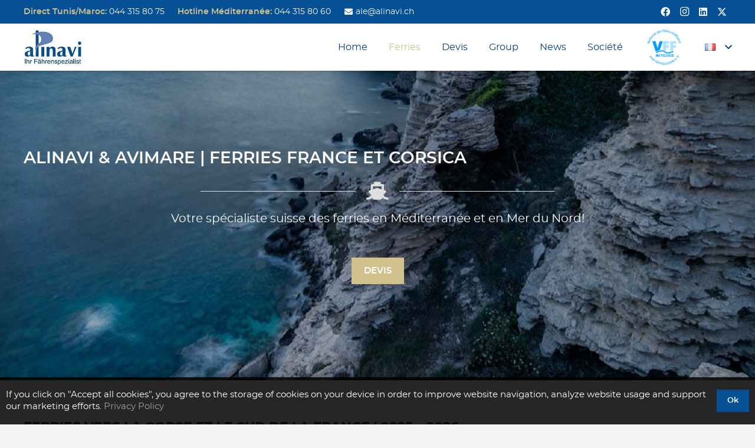

--- FILE ---
content_type: text/html; charset=UTF-8
request_url: https://alinavi.ch/fr/ferries/france/
body_size: 27629
content:
<!DOCTYPE HTML>
<html lang="fr-FR">
<head>
	<meta charset="UTF-8">
	<meta name='robots' content='index, follow, max-image-preview:large, max-snippet:-1, max-video-preview:-1' />
<link rel="alternate" href="https://alinavi.ch/fahren/frankreich/" hreflang="de" />
<link rel="alternate" href="https://alinavi.ch/fr/ferries/france/" hreflang="fr" />
<link rel="alternate" href="https://alinavi.ch/it/traghetti/francia/" hreflang="it" />

	<!-- This site is optimized with the Yoast SEO plugin v26.8 - https://yoast.com/product/yoast-seo-wordpress/ -->
	<title>Ferries France 2026 – Corse, Sardaigne &amp; Baléares | Partner Suisse</title>
	<meta name="description" content="Ferries depuis la France vers Corse, Sardaigne, Baléares et Maghreb. Réservez avec les prestataires suisses ferry-online.ch &amp; alinavi.ch à Baden: sûrs et avantageux" />
	<link rel="canonical" href="https://alinavi.ch/fr/ferries/france/" />
	<meta property="og:locale" content="fr_FR" />
	<meta property="og:locale:alternate" content="de_DE" />
	<meta property="og:locale:alternate" content="it_IT" />
	<meta property="og:type" content="article" />
	<meta property="og:title" content="Ferries France 2026 – Corse, Sardaigne &amp; Baléares | Partner Suisse" />
	<meta property="og:description" content="Ferries depuis la France vers Corse, Sardaigne, Baléares et Maghreb. Réservez avec les prestataires suisses ferry-online.ch &amp; alinavi.ch à Baden: sûrs et avantageux" />
	<meta property="og:url" content="https://alinavi.ch/fr/ferries/france/" />
	<meta property="og:site_name" content="Alinavi Avimare" />
	<meta property="article:publisher" content="https://www.facebook.com/Avimare/" />
	<meta property="article:modified_time" content="2025-11-10T03:56:43+00:00" />
	<meta property="og:image" content="https://alinavi.ch/wp-content/uploads/2021/10/Fahren-Korsika-und-Frankreisch-Avimare-4.jpg" />
	<meta property="og:image:width" content="1280" />
	<meta property="og:image:height" content="960" />
	<meta property="og:image:type" content="image/jpeg" />
	<meta name="twitter:card" content="summary_large_image" />
	<meta name="twitter:site" content="@alinavi2" />
	<meta name="twitter:label1" content="Durée de lecture estimée" />
	<meta name="twitter:data1" content="4 minutes" />
	<!-- / Yoast SEO plugin. -->


<link rel="alternate" type="application/rss+xml" title="Alinavi Avimare &raquo; Flux" href="https://alinavi.ch/fr/feed/" />
<link rel="alternate" type="application/rss+xml" title="Alinavi Avimare &raquo; Flux des commentaires" href="https://alinavi.ch/fr/comments/feed/" />
<link rel="alternate" title="oEmbed (JSON)" type="application/json+oembed" href="https://alinavi.ch/wp-json/oembed/1.0/embed?url=https%3A%2F%2Falinavi.ch%2Ffr%2Fferries%2Ffrance%2F&#038;lang=fr" />
<link rel="alternate" title="oEmbed (XML)" type="text/xml+oembed" href="https://alinavi.ch/wp-json/oembed/1.0/embed?url=https%3A%2F%2Falinavi.ch%2Ffr%2Fferries%2Ffrance%2F&#038;format=xml&#038;lang=fr" />
<meta name="viewport" content="width=device-width, initial-scale=1">
<meta name="theme-color" content="#f5f5f5">
<meta property="og:locale:alternate" content="de-DE">
<meta property="og:locale:alternate" content="it-IT">
<link rel="preload" href="https://alinavi.ch/wp-content/uploads/2021/01/montserrat-regular-webfont.woff2" as="font" type="font/woff2" crossorigin><link rel="preload" href="https://alinavi.ch/wp-content/uploads/2021/01/montserrat-regular-webfont.woff" as="font" type="font/woff" crossorigin><link rel="preload" href="https://alinavi.ch/wp-content/uploads/2021/01/montserrat-semibold-webfont.woff" as="font" type="font/woff" crossorigin><link rel="preload" href="https://alinavi.ch/wp-content/uploads/2021/01/montserrat-semibold-webfont.woff2" as="font" type="font/woff2" crossorigin><link rel="preload" href="https://alinavi.ch/wp-content/uploads/2021/01/montserrat-bold-webfont.woff2" as="font" type="font/woff2" crossorigin><link rel="preload" href="https://alinavi.ch/wp-content/uploads/2021/01/montserrat-bold-webfont.woff" as="font" type="font/woff" crossorigin><style id='wp-img-auto-sizes-contain-inline-css'>
img:is([sizes=auto i],[sizes^="auto," i]){contain-intrinsic-size:3000px 1500px}
/*# sourceURL=wp-img-auto-sizes-contain-inline-css */
</style>
<style id='wp-emoji-styles-inline-css'>

	img.wp-smiley, img.emoji {
		display: inline !important;
		border: none !important;
		box-shadow: none !important;
		height: 1em !important;
		width: 1em !important;
		margin: 0 0.07em !important;
		vertical-align: -0.1em !important;
		background: none !important;
		padding: 0 !important;
	}
/*# sourceURL=wp-emoji-styles-inline-css */
</style>
<link rel='stylesheet' id='us-style-css' href='https://alinavi.ch/wp-content/themes/Impreza/css/style.min.css?ver=8.42' media='all' />
<link rel='stylesheet' id='theme-style-css' href='https://alinavi.ch/wp-content/themes/Impreza-child/style.css?ver=8.42' media='all' />
<script src="https://alinavi.ch/wp-includes/js/jquery/jquery.min.js?ver=3.7.1" id="jquery-core-js"></script>
<script></script><link rel="https://api.w.org/" href="https://alinavi.ch/wp-json/" /><link rel="alternate" title="JSON" type="application/json" href="https://alinavi.ch/wp-json/wp/v2/pages/1479" /><link rel="EditURI" type="application/rsd+xml" title="RSD" href="https://alinavi.ch/xmlrpc.php?rsd" />
 <!-- Google tag (gtag.js) -->
<script async src="https://www.googletagmanager.com/gtag/js?id=G-97G9V7VE3H"></script>
<script>
  window.dataLayer = window.dataLayer || [];
  function gtag(){dataLayer.push(arguments);}
  gtag('js', new Date());

  gtag('config', 'G-97G9V7VE3H');
</script>
		<script id="us_add_no_touch">
			if ( ! /Android|webOS|iPhone|iPad|iPod|BlackBerry|IEMobile|Opera Mini/i.test( navigator.userAgent ) ) {
				document.documentElement.classList.add( "no-touch" );
			}
		</script>
				<script id="us_color_scheme_switch_class">
			if ( document.cookie.includes( "us_color_scheme_switch_is_on=true" ) ) {
				document.documentElement.classList.add( "us-color-scheme-on" );
			}
		</script>
		<meta name="generator" content="Powered by WPBakery Page Builder - drag and drop page builder for WordPress."/>
<link rel="icon" href="https://alinavi.ch/wp-content/uploads/2021/10/LogoAlinavi.Internet-150x150.jpg" sizes="32x32" />
<link rel="icon" href="https://alinavi.ch/wp-content/uploads/2021/10/LogoAlinavi.Internet.jpg" sizes="192x192" />
<link rel="apple-touch-icon" href="https://alinavi.ch/wp-content/uploads/2021/10/LogoAlinavi.Internet.jpg" />
<meta name="msapplication-TileImage" content="https://alinavi.ch/wp-content/uploads/2021/10/LogoAlinavi.Internet.jpg" />
		<style id="wp-custom-css">
			
/* background speed */ 
.l-section-img {
    opacity: 1!important;
}
/*CSS cookie banner*/
a#us-set-cookie {
    font-size: 14px !important;
}
.l-cookie-message {
    font-size: 15px !important;
}
.l-cookie.pos_bottom {
    background-color: rgba(0, 0, 0, 0.85);
	  color:#ffffff;
    min-height: 80px;
}
.l-cookie-message a {
    color: #9e9e9e;
}
a.privacy-policy-link {
    color: #9e9e9e;
}
@media (max-width: 1105px){
.l-cookie.pos_bottom {
    display: block;
    text-align: center;
    line-height: 1.8;
}
.l-cookie-message {
    padding-top: 5px;
    padding-bottom: 11px;
    padding-left: 11px;
    padding-right: 11px;
}
a#us-set-cookie {
    margin-bottom: 12px;
}
}
/*booking online in sidebar ferrionline*/
div#ferri {
    text-align: center;
}

/*margin-icone-testo a sx*/
.w-iconbox.iconpos_left .w-iconbox-icon {
    margin-right: 8px;
}
p a {
    font-weight:600;
}
/*Gallery*/
.mfp-counter {
    display: none;
}
/*Pagine traghetti*/
.informazioni .w-btn-wrapper.width_full .w-btn {
 text-align: left !important;
}
.informazioni .w-btn.icon_atright i {
    text-align: right !important;
    float: right !important;
}
th {
    color: #00417a;
}
#ferri {
    margin: 0 auto;
    display: block;
    text-align: center;
}


/*form*/
label#stripe-ocs-1-field-label {
    font-size: 26px !important;
    margin-bottom: 20px;
    background: #f1f1f1;
    padding: 10px;
    border: dashed 1px #191919;
}

.forminator-label {
    font-size: 16px ! IMPORTANT;
}

.alert {
    background: #fffcf8;
    padding: 14px !important;
    border: dashed 3px #df8221;
}

.alert span {
    font-size: 16px ! IMPORTANT;
}

.alert .forminator-description {
    font-size: 13px ! IMPORTANT;
    font-weight: 600 !important;
    color: #656561 ! IMPORTANT;
    margin-top: 10px ! IMPORTANT;
    margin-bottom: 10px !important;
	 
}
.alert .forminator-description a {
    text-decoration: underline !important;
}
.alert span.forminator-radio-label {
    font-weight: 600 !IMPORTANT;
	  font-size: 15px;
}


.alert .forminator-radio-bullet {
    background-color: #ffffff ! IMPORTANT;
    border: solid 2px !important;
}		</style>
		<noscript><style> .wpb_animate_when_almost_visible { opacity: 1; }</style></noscript>		<style id="us-icon-fonts">@font-face{font-display:swap;font-style:normal;font-family:"fontawesome";font-weight:900;src:url("https://alinavi.ch/wp-content/themes/Impreza/fonts/fa-solid-900.woff2?ver=8.42") format("woff2")}.fas{font-family:"fontawesome";font-weight:900}@font-face{font-display:swap;font-style:normal;font-family:"fontawesome";font-weight:400;src:url("https://alinavi.ch/wp-content/themes/Impreza/fonts/fa-regular-400.woff2?ver=8.42") format("woff2")}.far{font-family:"fontawesome";font-weight:400}@font-face{font-display:swap;font-style:normal;font-family:"Font Awesome 5 Brands";font-weight:400;src:url("https://alinavi.ch/wp-content/themes/Impreza/fonts/fa-brands-400.woff2?ver=8.42") format("woff2")}.fab{font-family:"Font Awesome 5 Brands";font-weight:400}</style>
				<style id="us-theme-options-css">:root{--color-header-middle-bg:#ffffff;--color-header-middle-bg-grad:#ffffff;--color-header-middle-text:#00417A;--color-header-middle-text-hover:#d1c18c;--color-header-transparent-bg:transparent;--color-header-transparent-bg-grad:transparent;--color-header-transparent-text:#ffffff;--color-header-transparent-text-hover:#ffffff;--color-chrome-toolbar:#f5f5f5;--color-header-top-bg:#065095;--color-header-top-bg-grad:#065095;--color-header-top-text:#f5f5f5;--color-header-top-text-hover:#f5f5f5;--color-header-top-transparent-bg:rgba(0,0,0,0.2);--color-header-top-transparent-bg-grad:rgba(0,0,0,0.2);--color-header-top-transparent-text:rgba(255,255,255,0.66);--color-header-top-transparent-text-hover:#ffffff;--color-content-bg:#ffffff;--color-content-bg-grad:#ffffff;--color-content-bg-alt:#f5f5f5;--color-content-bg-alt-grad:#f5f5f5;--color-content-border:#dedede;--color-content-heading:#1a1a1a;--color-content-heading-grad:#1a1a1a;--color-content-text:#575757;--color-content-link:#00a3e4;--color-content-link-hover:#00417A;--color-content-primary:#00417A;--color-content-primary-grad:#00417A;--color-content-secondary:#d1c18c;--color-content-secondary-grad:#d1c18c;--color-content-faded:#999999;--color-content-overlay:rgba(0,0,0,0.75);--color-content-overlay-grad:rgba(0,0,0,0.75);--color-alt-content-bg:#f5f5f5;--color-alt-content-bg-grad:#f5f5f5;--color-alt-content-bg-alt:#ffffff;--color-alt-content-bg-alt-grad:#ffffff;--color-alt-content-border:#dddddd;--color-alt-content-heading:#1a1a1a;--color-alt-content-heading-grad:#1a1a1a;--color-alt-content-text:#333333;--color-alt-content-link:#e95095;--color-alt-content-link-hover:#7049ba;--color-alt-content-primary:#cf2772;--color-alt-content-primary-grad:#cf2772;--color-alt-content-secondary:#e95095;--color-alt-content-secondary-grad:#e95095;--color-alt-content-faded:#999999;--color-alt-content-overlay:#e95095;--color-alt-content-overlay-grad:linear-gradient(135deg,#e95095,rgba(233,80,149,0.75));--color-footer-bg:#001629;--color-footer-bg-grad:#001629;--color-footer-bg-alt:#1a1a1a;--color-footer-bg-alt-grad:#1a1a1a;--color-footer-border:#333333;--color-footer-text:#f5f5f5;--color-footer-link:#cccccc;--color-footer-link-hover:#d1c18c;--color-subfooter-bg:#1a1a1a;--color-subfooter-bg-grad:#1a1a1a;--color-subfooter-bg-alt:#222222;--color-subfooter-bg-alt-grad:#222222;--color-subfooter-border:#282828;--color-subfooter-text:#bbbbbb;--color-subfooter-link:#ffffff;--color-subfooter-link-hover:#e95095;--color-content-primary-faded:rgba(0,65,122,0.15);--box-shadow:0 5px 15px rgba(0,0,0,.15);--box-shadow-up:0 -5px 15px rgba(0,0,0,.15);--site-canvas-width:1300px;--site-content-width:1300px;--site-sidebar-width:25%;--text-block-margin-bottom:1.5rem;--focus-outline-width:2px}@font-face{font-display:swap;font-style:normal;font-family:"Montserrat";font-weight:400;src:url(/wp-content/uploads/2021/01/montserrat-regular-webfont.woff2) format("woff2"),url(/wp-content/uploads/2021/01/montserrat-regular-webfont.woff) format("woff")}@font-face{font-display:swap;font-style:normal;font-family:"Montserrat";font-weight:600;src:url(/wp-content/uploads/2021/01/montserrat-semibold-webfont.woff) format("woff"),url(/wp-content/uploads/2021/01/montserrat-semibold-webfont.woff2) format("woff2")}@font-face{font-display:swap;font-style:normal;font-family:"Montserrat";font-weight:700;src:url(/wp-content/uploads/2021/01/montserrat-bold-webfont.woff2) format("woff2"),url(/wp-content/uploads/2021/01/montserrat-bold-webfont.woff) format("woff")}:root{--font-family:Montserrat,sans-serif;--font-size:16px;--line-height:30px;--font-weight:400;--bold-font-weight:600;--text-transform:none;--font-style:normal;--letter-spacing:0em;--h1-font-family:Montserrat,sans-serif;--h1-font-size:24px;--h1-line-height:1.5;--h1-font-weight:400;--h1-bold-font-weight:700;--h1-text-transform:none;--h1-font-style:normal;--h1-letter-spacing:0em;--h1-margin-bottom:1rem;--h1-color:#00417A;--h2-font-family:var(--h1-font-family);--h2-font-size:22px;--h2-line-height:1.5;--h2-font-weight:var(--h1-font-weight);--h2-bold-font-weight:var(--h1-bold-font-weight);--h2-text-transform:var(--h1-text-transform);--h2-font-style:var(--h1-font-style);--h2-letter-spacing:0em;--h2-margin-bottom:1rem;--h2-color:#00417A;--h3-font-family:var(--h1-font-family);--h3-font-size:20px;--h3-line-height:1.5;--h3-font-weight:var(--h1-font-weight);--h3-bold-font-weight:var(--h1-bold-font-weight);--h3-text-transform:var(--h1-text-transform);--h3-font-style:var(--h1-font-style);--h3-letter-spacing:0em;--h3-margin-bottom:1rem;--h3-color:#00417A;--h4-font-family:var(--h1-font-family);--h4-font-size:19px;--h4-line-height:1.5;--h4-font-weight:var(--h1-font-weight);--h4-bold-font-weight:var(--h1-bold-font-weight);--h4-text-transform:var(--h1-text-transform);--h4-font-style:var(--h1-font-style);--h4-letter-spacing:0em;--h4-margin-bottom:1rem;--h4-color:#00417A;--h5-font-family:var(--h1-font-family);--h5-font-size:18px;--h5-line-height:1.5;--h5-font-weight:var(--h1-font-weight);--h5-bold-font-weight:var(--h1-bold-font-weight);--h5-text-transform:var(--h1-text-transform);--h5-font-style:var(--h1-font-style);--h5-letter-spacing:0em;--h5-margin-bottom:1rem;--h5-color:#00417A;--h6-font-family:var(--h1-font-family);--h6-font-size:17px;--h6-line-height:1.5;--h6-font-weight:var(--h1-font-weight);--h6-bold-font-weight:var(--h1-bold-font-weight);--h6-text-transform:var(--h1-text-transform);--h6-font-style:var(--h1-font-style);--h6-letter-spacing:0em;--h6-margin-bottom:1rem;--h6-color:#00417A}h1{font-family:var(--h1-font-family,inherit);font-weight:var(--h1-font-weight,inherit);font-size:var(--h1-font-size,inherit);font-style:var(--h1-font-style,inherit);line-height:var(--h1-line-height,1.4);letter-spacing:var(--h1-letter-spacing,inherit);text-transform:var(--h1-text-transform,inherit);margin-bottom:var(--h1-margin-bottom,1.5rem)}h1>strong{font-weight:var(--h1-bold-font-weight,bold)}h1{color:var(--h1-color,inherit)}h2{font-family:var(--h2-font-family,inherit);font-weight:var(--h2-font-weight,inherit);font-size:var(--h2-font-size,inherit);font-style:var(--h2-font-style,inherit);line-height:var(--h2-line-height,1.4);letter-spacing:var(--h2-letter-spacing,inherit);text-transform:var(--h2-text-transform,inherit);margin-bottom:var(--h2-margin-bottom,1.5rem)}h2>strong{font-weight:var(--h2-bold-font-weight,bold)}h2{color:var(--h2-color,inherit)}h3{font-family:var(--h3-font-family,inherit);font-weight:var(--h3-font-weight,inherit);font-size:var(--h3-font-size,inherit);font-style:var(--h3-font-style,inherit);line-height:var(--h3-line-height,1.4);letter-spacing:var(--h3-letter-spacing,inherit);text-transform:var(--h3-text-transform,inherit);margin-bottom:var(--h3-margin-bottom,1.5rem)}h3>strong{font-weight:var(--h3-bold-font-weight,bold)}h3{color:var(--h3-color,inherit)}h4{font-family:var(--h4-font-family,inherit);font-weight:var(--h4-font-weight,inherit);font-size:var(--h4-font-size,inherit);font-style:var(--h4-font-style,inherit);line-height:var(--h4-line-height,1.4);letter-spacing:var(--h4-letter-spacing,inherit);text-transform:var(--h4-text-transform,inherit);margin-bottom:var(--h4-margin-bottom,1.5rem)}h4>strong{font-weight:var(--h4-bold-font-weight,bold)}h4{color:var(--h4-color,inherit)}h5{font-family:var(--h5-font-family,inherit);font-weight:var(--h5-font-weight,inherit);font-size:var(--h5-font-size,inherit);font-style:var(--h5-font-style,inherit);line-height:var(--h5-line-height,1.4);letter-spacing:var(--h5-letter-spacing,inherit);text-transform:var(--h5-text-transform,inherit);margin-bottom:var(--h5-margin-bottom,1.5rem)}h5>strong{font-weight:var(--h5-bold-font-weight,bold)}h5{color:var(--h5-color,inherit)}h6{font-family:var(--h6-font-family,inherit);font-weight:var(--h6-font-weight,inherit);font-size:var(--h6-font-size,inherit);font-style:var(--h6-font-style,inherit);line-height:var(--h6-line-height,1.4);letter-spacing:var(--h6-letter-spacing,inherit);text-transform:var(--h6-text-transform,inherit);margin-bottom:var(--h6-margin-bottom,1.5rem)}h6>strong{font-weight:var(--h6-bold-font-weight,bold)}h6{color:var(--h6-color,inherit)}body{background:var(--color-content-bg-alt)}@media (max-width:1380px){.l-main .aligncenter{max-width:calc(100vw - 5rem)}}@media (min-width:1281px){.l-subheader{--padding-inline:2.5rem}.l-section{--padding-inline:2.5rem}body.usb_preview .hide_on_default{opacity:0.25!important}.vc_hidden-lg,body:not(.usb_preview) .hide_on_default{display:none!important}.default_align_left{text-align:left;justify-content:flex-start}.default_align_right{text-align:right;justify-content:flex-end}.default_align_center{text-align:center;justify-content:center}.w-hwrapper.default_align_center>*{margin-left:calc( var(--hwrapper-gap,1.2rem) / 2 );margin-right:calc( var(--hwrapper-gap,1.2rem) / 2 )}.default_align_justify{justify-content:space-between}.w-hwrapper>.default_align_justify,.default_align_justify>.w-btn{width:100%}*:not(.w-hwrapper:not(.wrap))>.w-btn-wrapper:not([class*="default_align_none"]):not(.align_none){display:block;margin-inline-end:0}}@media (min-width:1025px) and (max-width:1280px){.l-subheader{--padding-inline:2.5rem}.l-section{--padding-inline:2.5rem}body.usb_preview .hide_on_laptops{opacity:0.25!important}.vc_hidden-md,body:not(.usb_preview) .hide_on_laptops{display:none!important}.laptops_align_left{text-align:left;justify-content:flex-start}.laptops_align_right{text-align:right;justify-content:flex-end}.laptops_align_center{text-align:center;justify-content:center}.w-hwrapper.laptops_align_center>*{margin-left:calc( var(--hwrapper-gap,1.2rem) / 2 );margin-right:calc( var(--hwrapper-gap,1.2rem) / 2 )}.laptops_align_justify{justify-content:space-between}.w-hwrapper>.laptops_align_justify,.laptops_align_justify>.w-btn{width:100%}*:not(.w-hwrapper:not(.wrap))>.w-btn-wrapper:not([class*="laptops_align_none"]):not(.align_none){display:block;margin-inline-end:0}.g-cols.via_grid[style*="--laptops-columns-gap"]{gap:var(--laptops-columns-gap,3rem)}}@media (min-width:768px) and (max-width:1024px){.l-subheader{--padding-inline:1rem}.l-section{--padding-inline:2.5rem}body.usb_preview .hide_on_tablets{opacity:0.25!important}.vc_hidden-sm,body:not(.usb_preview) .hide_on_tablets{display:none!important}.tablets_align_left{text-align:left;justify-content:flex-start}.tablets_align_right{text-align:right;justify-content:flex-end}.tablets_align_center{text-align:center;justify-content:center}.w-hwrapper.tablets_align_center>*{margin-left:calc( var(--hwrapper-gap,1.2rem) / 2 );margin-right:calc( var(--hwrapper-gap,1.2rem) / 2 )}.tablets_align_justify{justify-content:space-between}.w-hwrapper>.tablets_align_justify,.tablets_align_justify>.w-btn{width:100%}*:not(.w-hwrapper:not(.wrap))>.w-btn-wrapper:not([class*="tablets_align_none"]):not(.align_none){display:block;margin-inline-end:0}.g-cols.via_grid[style*="--tablets-columns-gap"]{gap:var(--tablets-columns-gap,3rem)}}@media (max-width:767px){.l-subheader{--padding-inline:1rem}.l-section{--padding-inline:1.5rem}body.usb_preview .hide_on_mobiles{opacity:0.25!important}.vc_hidden-xs,body:not(.usb_preview) .hide_on_mobiles{display:none!important}.mobiles_align_left{text-align:left;justify-content:flex-start}.mobiles_align_right{text-align:right;justify-content:flex-end}.mobiles_align_center{text-align:center;justify-content:center}.w-hwrapper.mobiles_align_center>*{margin-left:calc( var(--hwrapper-gap,1.2rem) / 2 );margin-right:calc( var(--hwrapper-gap,1.2rem) / 2 )}.mobiles_align_justify{justify-content:space-between}.w-hwrapper>.mobiles_align_justify,.mobiles_align_justify>.w-btn{width:100%}.w-hwrapper.stack_on_mobiles{display:block}.w-hwrapper.stack_on_mobiles>:not(script){display:block;margin:0 0 var(--hwrapper-gap,1.2rem)}.w-hwrapper.stack_on_mobiles>:last-child{margin-bottom:0}*:not(.w-hwrapper:not(.wrap))>.w-btn-wrapper:not([class*="mobiles_align_none"]):not(.align_none){display:block;margin-inline-end:0}.g-cols.via_grid[style*="--mobiles-columns-gap"]{gap:var(--mobiles-columns-gap,1.5rem)}}@media (max-width:767px){.g-cols.type_default>div[class*="vc_col-xs-"]{margin-top:1rem;margin-bottom:1rem}.g-cols>div:not([class*="vc_col-xs-"]){width:100%;margin:0 0 1.5rem}.g-cols.reversed>div:last-of-type{order:-1}.g-cols.type_boxes>div,.g-cols.reversed>div:first-child,.g-cols:not(.reversed)>div:last-child,.g-cols>div.has_bg_color{margin-bottom:0}.vc_col-xs-1{width:8.3333%}.vc_col-xs-2{width:16.6666%}.vc_col-xs-1\/5{width:20%}.vc_col-xs-3{width:25%}.vc_col-xs-4{width:33.3333%}.vc_col-xs-2\/5{width:40%}.vc_col-xs-5{width:41.6666%}.vc_col-xs-6{width:50%}.vc_col-xs-7{width:58.3333%}.vc_col-xs-3\/5{width:60%}.vc_col-xs-8{width:66.6666%}.vc_col-xs-9{width:75%}.vc_col-xs-4\/5{width:80%}.vc_col-xs-10{width:83.3333%}.vc_col-xs-11{width:91.6666%}.vc_col-xs-12{width:100%}.vc_col-xs-offset-0{margin-left:0}.vc_col-xs-offset-1{margin-left:8.3333%}.vc_col-xs-offset-2{margin-left:16.6666%}.vc_col-xs-offset-1\/5{margin-left:20%}.vc_col-xs-offset-3{margin-left:25%}.vc_col-xs-offset-4{margin-left:33.3333%}.vc_col-xs-offset-2\/5{margin-left:40%}.vc_col-xs-offset-5{margin-left:41.6666%}.vc_col-xs-offset-6{margin-left:50%}.vc_col-xs-offset-7{margin-left:58.3333%}.vc_col-xs-offset-3\/5{margin-left:60%}.vc_col-xs-offset-8{margin-left:66.6666%}.vc_col-xs-offset-9{margin-left:75%}.vc_col-xs-offset-4\/5{margin-left:80%}.vc_col-xs-offset-10{margin-left:83.3333%}.vc_col-xs-offset-11{margin-left:91.6666%}.vc_col-xs-offset-12{margin-left:100%}}@media (min-width:768px){.vc_col-sm-1{width:8.3333%}.vc_col-sm-2{width:16.6666%}.vc_col-sm-1\/5{width:20%}.vc_col-sm-3{width:25%}.vc_col-sm-4{width:33.3333%}.vc_col-sm-2\/5{width:40%}.vc_col-sm-5{width:41.6666%}.vc_col-sm-6{width:50%}.vc_col-sm-7{width:58.3333%}.vc_col-sm-3\/5{width:60%}.vc_col-sm-8{width:66.6666%}.vc_col-sm-9{width:75%}.vc_col-sm-4\/5{width:80%}.vc_col-sm-10{width:83.3333%}.vc_col-sm-11{width:91.6666%}.vc_col-sm-12{width:100%}.vc_col-sm-offset-0{margin-left:0}.vc_col-sm-offset-1{margin-left:8.3333%}.vc_col-sm-offset-2{margin-left:16.6666%}.vc_col-sm-offset-1\/5{margin-left:20%}.vc_col-sm-offset-3{margin-left:25%}.vc_col-sm-offset-4{margin-left:33.3333%}.vc_col-sm-offset-2\/5{margin-left:40%}.vc_col-sm-offset-5{margin-left:41.6666%}.vc_col-sm-offset-6{margin-left:50%}.vc_col-sm-offset-7{margin-left:58.3333%}.vc_col-sm-offset-3\/5{margin-left:60%}.vc_col-sm-offset-8{margin-left:66.6666%}.vc_col-sm-offset-9{margin-left:75%}.vc_col-sm-offset-4\/5{margin-left:80%}.vc_col-sm-offset-10{margin-left:83.3333%}.vc_col-sm-offset-11{margin-left:91.6666%}.vc_col-sm-offset-12{margin-left:100%}}@media (min-width:1025px){.vc_col-md-1{width:8.3333%}.vc_col-md-2{width:16.6666%}.vc_col-md-1\/5{width:20%}.vc_col-md-3{width:25%}.vc_col-md-4{width:33.3333%}.vc_col-md-2\/5{width:40%}.vc_col-md-5{width:41.6666%}.vc_col-md-6{width:50%}.vc_col-md-7{width:58.3333%}.vc_col-md-3\/5{width:60%}.vc_col-md-8{width:66.6666%}.vc_col-md-9{width:75%}.vc_col-md-4\/5{width:80%}.vc_col-md-10{width:83.3333%}.vc_col-md-11{width:91.6666%}.vc_col-md-12{width:100%}.vc_col-md-offset-0{margin-left:0}.vc_col-md-offset-1{margin-left:8.3333%}.vc_col-md-offset-2{margin-left:16.6666%}.vc_col-md-offset-1\/5{margin-left:20%}.vc_col-md-offset-3{margin-left:25%}.vc_col-md-offset-4{margin-left:33.3333%}.vc_col-md-offset-2\/5{margin-left:40%}.vc_col-md-offset-5{margin-left:41.6666%}.vc_col-md-offset-6{margin-left:50%}.vc_col-md-offset-7{margin-left:58.3333%}.vc_col-md-offset-3\/5{margin-left:60%}.vc_col-md-offset-8{margin-left:66.6666%}.vc_col-md-offset-9{margin-left:75%}.vc_col-md-offset-4\/5{margin-left:80%}.vc_col-md-offset-10{margin-left:83.3333%}.vc_col-md-offset-11{margin-left:91.6666%}.vc_col-md-offset-12{margin-left:100%}}@media (min-width:1281px){.vc_col-lg-1{width:8.3333%}.vc_col-lg-2{width:16.6666%}.vc_col-lg-1\/5{width:20%}.vc_col-lg-3{width:25%}.vc_col-lg-4{width:33.3333%}.vc_col-lg-2\/5{width:40%}.vc_col-lg-5{width:41.6666%}.vc_col-lg-6{width:50%}.vc_col-lg-7{width:58.3333%}.vc_col-lg-3\/5{width:60%}.vc_col-lg-8{width:66.6666%}.vc_col-lg-9{width:75%}.vc_col-lg-4\/5{width:80%}.vc_col-lg-10{width:83.3333%}.vc_col-lg-11{width:91.6666%}.vc_col-lg-12{width:100%}.vc_col-lg-offset-0{margin-left:0}.vc_col-lg-offset-1{margin-left:8.3333%}.vc_col-lg-offset-2{margin-left:16.6666%}.vc_col-lg-offset-1\/5{margin-left:20%}.vc_col-lg-offset-3{margin-left:25%}.vc_col-lg-offset-4{margin-left:33.3333%}.vc_col-lg-offset-2\/5{margin-left:40%}.vc_col-lg-offset-5{margin-left:41.6666%}.vc_col-lg-offset-6{margin-left:50%}.vc_col-lg-offset-7{margin-left:58.3333%}.vc_col-lg-offset-3\/5{margin-left:60%}.vc_col-lg-offset-8{margin-left:66.6666%}.vc_col-lg-offset-9{margin-left:75%}.vc_col-lg-offset-4\/5{margin-left:80%}.vc_col-lg-offset-10{margin-left:83.3333%}.vc_col-lg-offset-11{margin-left:91.6666%}.vc_col-lg-offset-12{margin-left:100%}}@media (min-width:768px) and (max-width:1024px){.g-cols.via_flex.type_default>div[class*="vc_col-md-"],.g-cols.via_flex.type_default>div[class*="vc_col-lg-"]{margin-top:1rem;margin-bottom:1rem}}@media (min-width:1025px) and (max-width:1280px){.g-cols.via_flex.type_default>div[class*="vc_col-lg-"]{margin-top:1rem;margin-bottom:1rem}}div[class|="vc_col"].stretched{container-type:inline-size}@container (width >= calc(100cqw - 2rem)) and (min-width:calc(768px - 2rem)){.g-cols.via_flex.type_default>div[class|="vc_col"].stretched>.vc_column-inner{margin:-1rem}}@media (max-width:767px){.l-canvas{overflow:hidden}.g-cols.stacking_default.reversed>div:last-of-type{order:-1}.g-cols.stacking_default.via_flex>div:not([class*="vc_col-xs"]){width:100%;margin:0 0 1.5rem}.g-cols.stacking_default.via_grid.mobiles-cols_1{grid-template-columns:100%}.g-cols.stacking_default.via_flex.type_boxes>div,.g-cols.stacking_default.via_flex.reversed>div:first-child,.g-cols.stacking_default.via_flex:not(.reversed)>div:last-child,.g-cols.stacking_default.via_flex>div.has_bg_color{margin-bottom:0}.g-cols.stacking_default.via_flex.type_default>.wpb_column.stretched{margin-left:-1rem;margin-right:-1rem}.g-cols.stacking_default.via_grid.mobiles-cols_1>.wpb_column.stretched,.g-cols.stacking_default.via_flex.type_boxes>.wpb_column.stretched{margin-left:var(--margin-inline-stretch);margin-right:var(--margin-inline-stretch)}.vc_column-inner.type_sticky>.wpb_wrapper,.vc_column_container.type_sticky>.vc_column-inner{top:0!important}}@media (min-width:768px){body:not(.rtl) .l-section.for_sidebar.at_left>div>.l-sidebar,.rtl .l-section.for_sidebar.at_right>div>.l-sidebar{order:-1}.vc_column_container.type_sticky>.vc_column-inner,.vc_column-inner.type_sticky>.wpb_wrapper{position:-webkit-sticky;position:sticky}.l-section.type_sticky{position:-webkit-sticky;position:sticky;top:0;z-index:21;transition:top 0.3s cubic-bezier(.78,.13,.15,.86) 0.1s}.header_hor .l-header.post_fixed.sticky_auto_hide{z-index:22}.admin-bar .l-section.type_sticky{top:32px}.l-section.type_sticky>.l-section-h{transition:padding-top 0.3s}.header_hor .l-header.pos_fixed:not(.down)~.l-main .l-section.type_sticky:not(:first-of-type){top:var(--header-sticky-height)}.admin-bar.header_hor .l-header.pos_fixed:not(.down)~.l-main .l-section.type_sticky:not(:first-of-type){top:calc( var(--header-sticky-height) + 32px )}.header_hor .l-header.pos_fixed.sticky:not(.down)~.l-main .l-section.type_sticky:first-of-type>.l-section-h{padding-top:var(--header-sticky-height)}.header_hor.headerinpos_bottom .l-header.pos_fixed.sticky:not(.down)~.l-main .l-section.type_sticky:first-of-type>.l-section-h{padding-bottom:var(--header-sticky-height)!important}}@media (max-width:767px){.w-form-row.for_submit[style*=btn-size-mobiles] .w-btn{font-size:var(--btn-size-mobiles)!important}}:focus-visible,input[type=checkbox]:focus-visible + i,input[type=checkbox]:focus-visible~.w-color-switch-box,.w-nav-arrow:focus-visible::before,.woocommerce-mini-cart-item:has(:focus-visible),.w-filter-item-value.w-btn:has(:focus-visible){outline-width:var(--focus-outline-width,2px );outline-style:solid;outline-offset:2px;outline-color:var(--color-content-primary)}.w-header-show{background:rgba(0,0,0,0.3)}.no-touch .w-header-show:hover{background:var(--color-content-primary-grad)}button[type=submit]:not(.w-btn),input[type=submit]:not(.w-btn),.us-nav-style_1>*,.navstyle_1>.owl-nav button,.us-btn-style_1{font-family:var(--font-family);font-style:normal;text-transform:none;font-size:15px;line-height:1.4!important;font-weight:600;letter-spacing:0em;padding:0.8em 1.4em;transition-duration:.3s;border-radius:0em;transition-timing-function:ease;--btn-height:calc(1.4em + 2 * 0.8em);background:#065095;border-color:transparent;border-image:none;color:#ffffff!important;box-shadow:0px 0em 0em 0px rgba(0,0,0,0.2)}button[type=submit]:not(.w-btn):before,input[type=submit]:not(.w-btn),.us-nav-style_1>*:before,.navstyle_1>.owl-nav button:before,.us-btn-style_1:before{border-width:0px}.no-touch button[type=submit]:not(.w-btn):hover,.no-touch input[type=submit]:not(.w-btn):hover,.w-filter-item-value.us-btn-style_1:has(input:checked),.us-nav-style_1>span.current,.no-touch .us-nav-style_1>a:hover,.no-touch .navstyle_1>.owl-nav button:hover,.no-touch .us-btn-style_1:hover{background:#d1c18c;border-color:transparent;border-image:none;color:#ffffff!important;box-shadow:0px 0em 0em 0px rgba(0,0,0,0.2)}.us-nav-style_7>*,.navstyle_7>.owl-nav button,.us-btn-style_7{font-family:var(--font-family);font-style:normal;text-transform:none;font-size:15px;line-height:1.40!important;font-weight:600;letter-spacing:0em;padding:0.8em 1.40em;transition-duration:.3s;border-radius:0em;transition-timing-function:ease;--btn-height:calc(1.40em + 2 * 0.8em);background:#ffffff;border-color:transparent;border-image:none;color:#065095!important;box-shadow:0px 0em 0em 0px rgba(0,0,0,0.2)}.us-nav-style_7>*:before,.navstyle_7>.owl-nav button:before,.us-btn-style_7:before{border-width:0px}.w-filter-item-value.us-btn-style_7:has(input:checked),.us-nav-style_7>span.current,.no-touch .us-nav-style_7>a:hover,.no-touch .navstyle_7>.owl-nav button:hover,.no-touch .us-btn-style_7:hover{background:#d1c18c;border-color:transparent;border-image:none;color:#ffffff!important;box-shadow:0px 0em 0em 0px rgba(0,0,0,0.2)}.us-nav-style_4>*,.navstyle_4>.owl-nav button,.us-btn-style_4{font-family:var(--font-family);font-style:normal;text-transform:none;font-size:15px;line-height:1.40!important;font-weight:600;letter-spacing:0em;padding:0.8em 1.4em;transition-duration:.3s;border-radius:0em;transition-timing-function:ease;--btn-height:calc(1.40em + 2 * 0.8em);background:#d1c18c;border-color:transparent;border-image:none;color:#ffffff!important;box-shadow:0px 0em 0em 0px rgba(0,0,0,0.2)}.us-nav-style_4>*:before,.navstyle_4>.owl-nav button:before,.us-btn-style_4:before{border-width:0px}.w-filter-item-value.us-btn-style_4:has(input:checked),.us-nav-style_4>span.current,.no-touch .us-nav-style_4>a:hover,.no-touch .navstyle_4>.owl-nav button:hover,.no-touch .us-btn-style_4:hover{background:#065095;border-color:transparent;border-image:none;color:#ffffff!important;box-shadow:0px 0em 0em 0px rgba(0,0,0,0.2)}.us-nav-style_6>*,.navstyle_6>.owl-nav button,.us-btn-style_6{font-family:var(--font-family);font-style:normal;text-transform:none;font-size:15px;line-height:1.40!important;font-weight:600;letter-spacing:0em;padding:0.8em 1.40em;transition-duration:.3s;border-radius:0em;transition-timing-function:ease;--btn-height:calc(1.40em + 2 * 0.8em);background:#d1c18c;border-color:transparent;border-image:none;color:#ffffff!important;box-shadow:0px 0em 0em 0px rgba(0,0,0,0.2)}.us-nav-style_6>*:before,.navstyle_6>.owl-nav button:before,.us-btn-style_6:before{border-width:0px}.w-filter-item-value.us-btn-style_6:has(input:checked),.us-nav-style_6>span.current,.no-touch .us-nav-style_6>a:hover,.no-touch .navstyle_6>.owl-nav button:hover,.no-touch .us-btn-style_6:hover{background:#00213D;border-color:transparent;border-image:none;color:#ffffff!important;box-shadow:0px 0em 0em 0px rgba(0,0,0,0.2)}.us-nav-style_5>*,.navstyle_5>.owl-nav button,.us-btn-style_5{font-family:var(--font-family);font-style:normal;text-transform:none;font-size:15px;line-height:1.40!important;font-weight:600;letter-spacing:0em;padding:0.8em 1.4em;transition-duration:.3s;border-radius:0em;transition-timing-function:ease;--btn-height:calc(1.40em + 2 * 0.8em);background:#d1c18c;border-color:transparent;border-image:none;color:#ffffff!important;box-shadow:0px 0em 0em 0px rgba(0,0,0,0.2)}.us-nav-style_5>*:before,.navstyle_5>.owl-nav button:before,.us-btn-style_5:before{border-width:0px}.w-filter-item-value.us-btn-style_5:has(input:checked),.us-nav-style_5>span.current,.no-touch .us-nav-style_5>a:hover,.no-touch .navstyle_5>.owl-nav button:hover,.no-touch .us-btn-style_5:hover{background:#ffffff;border-color:transparent;border-image:none;color:#065095!important;box-shadow:0px 0em 0em 0px rgba(0,0,0,0.2)}:root{--inputs-font-family:inherit;--inputs-font-size:1rem;--inputs-font-weight:400;--inputs-letter-spacing:0em;--inputs-text-transform:none;--inputs-height:2.8rem;--inputs-padding:0.8rem;--inputs-checkbox-size:1.5em;--inputs-border-width:0px;--inputs-border-radius:0rem;--inputs-background:var(--color-content-bg-alt);--inputs-border-color:var(--color-content-border);--inputs-text-color:var(--color-content-text);--inputs-box-shadow:0px 1px 0px 0px rgba(0,0,0,0.08) inset;--inputs-focus-background:var(--color-content-bg-alt);--inputs-focus-border-color:var(--color-content-border);--inputs-focus-text-color:var(--color-content-text);--inputs-focus-box-shadow:0px 0px 0px 2px var(--color-content-primary)}.color_alternate input:not([type=submit]),.color_alternate textarea,.color_alternate select,.color_alternate .move_label .w-form-row-label{background:var(--color-alt-content-bg-alt-grad)}.color_footer-top input:not([type=submit]),.color_footer-top textarea,.color_footer-top select,.color_footer-top .w-form-row.move_label .w-form-row-label{background:var(--color-subfooter-bg-alt-grad)}.color_footer-bottom input:not([type=submit]),.color_footer-bottom textarea,.color_footer-bottom select,.color_footer-bottom .w-form-row.move_label .w-form-row-label{background:var(--color-footer-bg-alt-grad)}.color_alternate input:not([type=submit]),.color_alternate textarea,.color_alternate select{border-color:var(--color-alt-content-border)}.color_footer-top input:not([type=submit]),.color_footer-top textarea,.color_footer-top select{border-color:var(--color-subfooter-border)}.color_footer-bottom input:not([type=submit]),.color_footer-bottom textarea,.color_footer-bottom select{border-color:var(--color-footer-border)}.color_alternate input:not([type=submit]),.color_alternate textarea,.color_alternate select,.color_alternate .w-form-row-field>i,.color_alternate .w-form-row-field:after,.color_alternate .widget_search form:after,.color_footer-top input:not([type=submit]),.color_footer-top textarea,.color_footer-top select,.color_footer-top .w-form-row-field>i,.color_footer-top .w-form-row-field:after,.color_footer-top .widget_search form:after,.color_footer-bottom input:not([type=submit]),.color_footer-bottom textarea,.color_footer-bottom select,.color_footer-bottom .w-form-row-field>i,.color_footer-bottom .w-form-row-field:after,.color_footer-bottom .widget_search form:after{color:inherit}.leaflet-default-icon-path{background-image:url(https://alinavi.ch/wp-content/themes/Impreza/common/css/vendor/images/marker-icon.png)}.header_hor .w-nav.type_desktop .menu-item-30 .w-nav-list.level_2{left:0;right:0;transform-origin:50% 0;--dropdown-padding:25px;padding:var(--dropdown-padding,0px)}.header_hor .w-nav.type_desktop .menu-item-30{position:static}@media (max-width:1280px){.owl-carousel.arrows-hor-pos_on_sides_outside .owl-nav button{transform:none}}</style>
				<style id="us-current-header-css"> .l-subheader.at_top,.l-subheader.at_top .w-dropdown-list,.l-subheader.at_top .type_mobile .w-nav-list.level_1{background:var(--color-header-top-bg);color:var(--color-header-top-text)}.no-touch .l-subheader.at_top a:hover,.no-touch .l-header.bg_transparent .l-subheader.at_top .w-dropdown.opened a:hover{color:var(--color-header-top-text-hover)}.l-header.bg_transparent:not(.sticky) .l-subheader.at_top{background:var(--color-header-top-transparent-bg);color:var(--color-header-top-transparent-text)}.no-touch .l-header.bg_transparent:not(.sticky) .at_top .w-cart-link:hover,.no-touch .l-header.bg_transparent:not(.sticky) .at_top .w-text a:hover,.no-touch .l-header.bg_transparent:not(.sticky) .at_top .w-html a:hover,.no-touch .l-header.bg_transparent:not(.sticky) .at_top .w-nav>a:hover,.no-touch .l-header.bg_transparent:not(.sticky) .at_top .w-menu a:hover,.no-touch .l-header.bg_transparent:not(.sticky) .at_top .w-search>a:hover,.no-touch .l-header.bg_transparent:not(.sticky) .at_top .w-socials.shape_none.color_text a:hover,.no-touch .l-header.bg_transparent:not(.sticky) .at_top .w-socials.shape_none.color_link a:hover,.no-touch .l-header.bg_transparent:not(.sticky) .at_top .w-dropdown a:hover,.no-touch .l-header.bg_transparent:not(.sticky) .at_top .type_desktop .menu-item.level_1.opened>a,.no-touch .l-header.bg_transparent:not(.sticky) .at_top .type_desktop .menu-item.level_1:hover>a{color:var(--color-header-top-transparent-text-hover)}.l-subheader.at_middle,.l-subheader.at_middle .w-dropdown-list,.l-subheader.at_middle .type_mobile .w-nav-list.level_1{background:var(--color-header-middle-bg);color:var(--color-header-middle-text)}.no-touch .l-subheader.at_middle a:hover,.no-touch .l-header.bg_transparent .l-subheader.at_middle .w-dropdown.opened a:hover{color:var(--color-header-middle-text-hover)}.l-header.bg_transparent:not(.sticky) .l-subheader.at_middle{background:var(--color-header-transparent-bg);color:var(--color-header-transparent-text)}.no-touch .l-header.bg_transparent:not(.sticky) .at_middle .w-cart-link:hover,.no-touch .l-header.bg_transparent:not(.sticky) .at_middle .w-text a:hover,.no-touch .l-header.bg_transparent:not(.sticky) .at_middle .w-html a:hover,.no-touch .l-header.bg_transparent:not(.sticky) .at_middle .w-nav>a:hover,.no-touch .l-header.bg_transparent:not(.sticky) .at_middle .w-menu a:hover,.no-touch .l-header.bg_transparent:not(.sticky) .at_middle .w-search>a:hover,.no-touch .l-header.bg_transparent:not(.sticky) .at_middle .w-socials.shape_none.color_text a:hover,.no-touch .l-header.bg_transparent:not(.sticky) .at_middle .w-socials.shape_none.color_link a:hover,.no-touch .l-header.bg_transparent:not(.sticky) .at_middle .w-dropdown a:hover,.no-touch .l-header.bg_transparent:not(.sticky) .at_middle .type_desktop .menu-item.level_1.opened>a,.no-touch .l-header.bg_transparent:not(.sticky) .at_middle .type_desktop .menu-item.level_1:hover>a{color:var(--color-header-transparent-text-hover)}.header_ver .l-header{background:var(--color-header-middle-bg);color:var(--color-header-middle-text)}@media (min-width:1101px){.hidden_for_default{display:none!important}.l-subheader.at_bottom{display:none}.l-header{position:relative;z-index:111}.l-subheader{margin:0 auto}.l-subheader.width_full{padding-left:1.5rem;padding-right:1.5rem}.l-subheader-h{display:flex;align-items:center;position:relative;margin:0 auto;max-width:var(--site-content-width,1200px);height:inherit}.w-header-show{display:none}.l-header.pos_fixed{position:fixed;left:var(--site-outline-width,0);right:var(--site-outline-width,0)}.l-header.pos_fixed:not(.notransition) .l-subheader{transition-property:transform,background,box-shadow,line-height,height,visibility;transition-duration:.3s;transition-timing-function:cubic-bezier(.78,.13,.15,.86)}.headerinpos_bottom.sticky_first_section .l-header.pos_fixed{position:fixed!important}.header_hor .l-header.sticky_auto_hide{transition:margin .3s cubic-bezier(.78,.13,.15,.86) .1s}.header_hor .l-header.sticky_auto_hide.down{margin-top:calc(-1.1 * var(--header-sticky-height,0px) )}.l-header.bg_transparent:not(.sticky) .l-subheader{box-shadow:none!important;background:none}.l-header.bg_transparent~.l-main .l-section.width_full.height_auto:first-of-type>.l-section-h{padding-top:0!important;padding-bottom:0!important}.l-header.pos_static.bg_transparent{position:absolute;left:var(--site-outline-width,0);right:var(--site-outline-width,0)}.l-subheader.width_full .l-subheader-h{max-width:none!important}.l-header.shadow_thin .l-subheader.at_middle,.l-header.shadow_thin .l-subheader.at_bottom{box-shadow:0 1px 0 rgba(0,0,0,0.08)}.l-header.shadow_wide .l-subheader.at_middle,.l-header.shadow_wide .l-subheader.at_bottom{box-shadow:0 3px 5px -1px rgba(0,0,0,0.1),0 2px 1px -1px rgba(0,0,0,0.05)}.header_hor .l-subheader-cell>.w-cart{margin-left:0;margin-right:0}:root{--header-height:120px;--header-sticky-height:80px}.l-header:before{content:'120'}.l-header.sticky:before{content:'80'}.l-subheader.at_top{line-height:40px;height:40px;overflow:visible;visibility:visible}.l-header.sticky .l-subheader.at_top{line-height:0px;height:0px;overflow:hidden;visibility:hidden}.l-subheader.at_middle{line-height:80px;height:80px;overflow:visible;visibility:visible}.l-header.sticky .l-subheader.at_middle{line-height:80px;height:80px;overflow:visible;visibility:visible}.l-subheader.at_bottom{line-height:50px;height:50px;overflow:visible;visibility:visible}.l-header.sticky .l-subheader.at_bottom{line-height:50px;height:50px;overflow:visible;visibility:visible}.headerinpos_above .l-header.pos_fixed{overflow:hidden;transition:transform 0.3s;transform:translate3d(0,-100%,0)}.headerinpos_above .l-header.pos_fixed.sticky{overflow:visible;transform:none}.headerinpos_above .l-header.pos_fixed~.l-section>.l-section-h,.headerinpos_above .l-header.pos_fixed~.l-main .l-section:first-of-type>.l-section-h{padding-top:0!important}.headerinpos_below .l-header.pos_fixed:not(.sticky){position:absolute;top:100%}.headerinpos_below .l-header.pos_fixed~.l-main>.l-section:first-of-type>.l-section-h{padding-top:0!important}.headerinpos_below .l-header.pos_fixed~.l-main .l-section.full_height:nth-of-type(2){min-height:100vh}.headerinpos_below .l-header.pos_fixed~.l-main>.l-section:nth-of-type(2)>.l-section-h{padding-top:var(--header-height)}.headerinpos_bottom .l-header.pos_fixed:not(.sticky){position:absolute;top:100vh}.headerinpos_bottom .l-header.pos_fixed~.l-main>.l-section:first-of-type>.l-section-h{padding-top:0!important}.headerinpos_bottom .l-header.pos_fixed~.l-main>.l-section:first-of-type>.l-section-h{padding-bottom:var(--header-height)}.headerinpos_bottom .l-header.pos_fixed.bg_transparent~.l-main .l-section.valign_center:not(.height_auto):first-of-type>.l-section-h{top:calc( var(--header-height) / 2 )}.headerinpos_bottom .l-header.pos_fixed:not(.sticky) .w-cart.layout_dropdown .w-cart-content,.headerinpos_bottom .l-header.pos_fixed:not(.sticky) .w-nav.type_desktop .w-nav-list.level_2{bottom:100%;transform-origin:0 100%}.headerinpos_bottom .l-header.pos_fixed:not(.sticky) .w-nav.type_mobile.m_layout_dropdown .w-nav-list.level_1{top:auto;bottom:100%;box-shadow:var(--box-shadow-up)}.headerinpos_bottom .l-header.pos_fixed:not(.sticky) .w-nav.type_desktop .w-nav-list.level_3,.headerinpos_bottom .l-header.pos_fixed:not(.sticky) .w-nav.type_desktop .w-nav-list.level_4{top:auto;bottom:0;transform-origin:0 100%}.headerinpos_bottom .l-header.pos_fixed:not(.sticky) .w-dropdown-list{top:auto;bottom:-0.4em;padding-top:0.4em;padding-bottom:2.4em}.admin-bar .l-header.pos_static.bg_solid~.l-main .l-section.full_height:first-of-type{min-height:calc( 100vh - var(--header-height) - 32px )}.admin-bar .l-header.pos_fixed:not(.sticky_auto_hide)~.l-main .l-section.full_height:not(:first-of-type){min-height:calc( 100vh - var(--header-sticky-height) - 32px )}.admin-bar.headerinpos_below .l-header.pos_fixed~.l-main .l-section.full_height:nth-of-type(2){min-height:calc(100vh - 32px)}}@media (min-width:1061px) and (max-width:1100px){.hidden_for_laptops{display:none!important}.l-subheader.at_bottom{display:none}.l-header{position:relative;z-index:111}.l-subheader{margin:0 auto}.l-subheader.width_full{padding-left:1.5rem;padding-right:1.5rem}.l-subheader-h{display:flex;align-items:center;position:relative;margin:0 auto;max-width:var(--site-content-width,1200px);height:inherit}.w-header-show{display:none}.l-header.pos_fixed{position:fixed;left:var(--site-outline-width,0);right:var(--site-outline-width,0)}.l-header.pos_fixed:not(.notransition) .l-subheader{transition-property:transform,background,box-shadow,line-height,height,visibility;transition-duration:.3s;transition-timing-function:cubic-bezier(.78,.13,.15,.86)}.headerinpos_bottom.sticky_first_section .l-header.pos_fixed{position:fixed!important}.header_hor .l-header.sticky_auto_hide{transition:margin .3s cubic-bezier(.78,.13,.15,.86) .1s}.header_hor .l-header.sticky_auto_hide.down{margin-top:calc(-1.1 * var(--header-sticky-height,0px) )}.l-header.bg_transparent:not(.sticky) .l-subheader{box-shadow:none!important;background:none}.l-header.bg_transparent~.l-main .l-section.width_full.height_auto:first-of-type>.l-section-h{padding-top:0!important;padding-bottom:0!important}.l-header.pos_static.bg_transparent{position:absolute;left:var(--site-outline-width,0);right:var(--site-outline-width,0)}.l-subheader.width_full .l-subheader-h{max-width:none!important}.l-header.shadow_thin .l-subheader.at_middle,.l-header.shadow_thin .l-subheader.at_bottom{box-shadow:0 1px 0 rgba(0,0,0,0.08)}.l-header.shadow_wide .l-subheader.at_middle,.l-header.shadow_wide .l-subheader.at_bottom{box-shadow:0 3px 5px -1px rgba(0,0,0,0.1),0 2px 1px -1px rgba(0,0,0,0.05)}.header_hor .l-subheader-cell>.w-cart{margin-left:0;margin-right:0}:root{--header-height:120px;--header-sticky-height:80px}.l-header:before{content:'120'}.l-header.sticky:before{content:'80'}.l-subheader.at_top{line-height:40px;height:40px;overflow:visible;visibility:visible}.l-header.sticky .l-subheader.at_top{line-height:0px;height:0px;overflow:hidden;visibility:hidden}.l-subheader.at_middle{line-height:80px;height:80px;overflow:visible;visibility:visible}.l-header.sticky .l-subheader.at_middle{line-height:80px;height:80px;overflow:visible;visibility:visible}.l-subheader.at_middle .l-subheader-cell.at_left,.l-subheader.at_middle .l-subheader-cell.at_right{display:flex;flex-basis:100px}.l-subheader.at_bottom{line-height:50px;height:50px;overflow:visible;visibility:visible}.l-header.sticky .l-subheader.at_bottom{line-height:50px;height:50px;overflow:visible;visibility:visible}.headerinpos_above .l-header.pos_fixed{overflow:hidden;transition:transform 0.3s;transform:translate3d(0,-100%,0)}.headerinpos_above .l-header.pos_fixed.sticky{overflow:visible;transform:none}.headerinpos_above .l-header.pos_fixed~.l-section>.l-section-h,.headerinpos_above .l-header.pos_fixed~.l-main .l-section:first-of-type>.l-section-h{padding-top:0!important}.headerinpos_below .l-header.pos_fixed:not(.sticky){position:absolute;top:100%}.headerinpos_below .l-header.pos_fixed~.l-main>.l-section:first-of-type>.l-section-h{padding-top:0!important}.headerinpos_below .l-header.pos_fixed~.l-main .l-section.full_height:nth-of-type(2){min-height:100vh}.headerinpos_below .l-header.pos_fixed~.l-main>.l-section:nth-of-type(2)>.l-section-h{padding-top:var(--header-height)}.headerinpos_bottom .l-header.pos_fixed:not(.sticky){position:absolute;top:100vh}.headerinpos_bottom .l-header.pos_fixed~.l-main>.l-section:first-of-type>.l-section-h{padding-top:0!important}.headerinpos_bottom .l-header.pos_fixed~.l-main>.l-section:first-of-type>.l-section-h{padding-bottom:var(--header-height)}.headerinpos_bottom .l-header.pos_fixed.bg_transparent~.l-main .l-section.valign_center:not(.height_auto):first-of-type>.l-section-h{top:calc( var(--header-height) / 2 )}.headerinpos_bottom .l-header.pos_fixed:not(.sticky) .w-cart.layout_dropdown .w-cart-content,.headerinpos_bottom .l-header.pos_fixed:not(.sticky) .w-nav.type_desktop .w-nav-list.level_2{bottom:100%;transform-origin:0 100%}.headerinpos_bottom .l-header.pos_fixed:not(.sticky) .w-nav.type_mobile.m_layout_dropdown .w-nav-list.level_1{top:auto;bottom:100%;box-shadow:var(--box-shadow-up)}.headerinpos_bottom .l-header.pos_fixed:not(.sticky) .w-nav.type_desktop .w-nav-list.level_3,.headerinpos_bottom .l-header.pos_fixed:not(.sticky) .w-nav.type_desktop .w-nav-list.level_4{top:auto;bottom:0;transform-origin:0 100%}.headerinpos_bottom .l-header.pos_fixed:not(.sticky) .w-dropdown-list{top:auto;bottom:-0.4em;padding-top:0.4em;padding-bottom:2.4em}.admin-bar .l-header.pos_static.bg_solid~.l-main .l-section.full_height:first-of-type{min-height:calc( 100vh - var(--header-height) - 32px )}.admin-bar .l-header.pos_fixed:not(.sticky_auto_hide)~.l-main .l-section.full_height:not(:first-of-type){min-height:calc( 100vh - var(--header-sticky-height) - 32px )}.admin-bar.headerinpos_below .l-header.pos_fixed~.l-main .l-section.full_height:nth-of-type(2){min-height:calc(100vh - 32px)}}@media (min-width:768px) and (max-width:1060px){.hidden_for_tablets{display:none!important}.l-subheader.at_bottom{display:none}.l-header{position:relative;z-index:111}.l-subheader{margin:0 auto}.l-subheader.width_full{padding-left:1.5rem;padding-right:1.5rem}.l-subheader-h{display:flex;align-items:center;position:relative;margin:0 auto;max-width:var(--site-content-width,1200px);height:inherit}.w-header-show{display:none}.l-header.pos_fixed{position:fixed;left:var(--site-outline-width,0);right:var(--site-outline-width,0)}.l-header.pos_fixed:not(.notransition) .l-subheader{transition-property:transform,background,box-shadow,line-height,height,visibility;transition-duration:.3s;transition-timing-function:cubic-bezier(.78,.13,.15,.86)}.headerinpos_bottom.sticky_first_section .l-header.pos_fixed{position:fixed!important}.header_hor .l-header.sticky_auto_hide{transition:margin .3s cubic-bezier(.78,.13,.15,.86) .1s}.header_hor .l-header.sticky_auto_hide.down{margin-top:calc(-1.1 * var(--header-sticky-height,0px) )}.l-header.bg_transparent:not(.sticky) .l-subheader{box-shadow:none!important;background:none}.l-header.bg_transparent~.l-main .l-section.width_full.height_auto:first-of-type>.l-section-h{padding-top:0!important;padding-bottom:0!important}.l-header.pos_static.bg_transparent{position:absolute;left:var(--site-outline-width,0);right:var(--site-outline-width,0)}.l-subheader.width_full .l-subheader-h{max-width:none!important}.l-header.shadow_thin .l-subheader.at_middle,.l-header.shadow_thin .l-subheader.at_bottom{box-shadow:0 1px 0 rgba(0,0,0,0.08)}.l-header.shadow_wide .l-subheader.at_middle,.l-header.shadow_wide .l-subheader.at_bottom{box-shadow:0 3px 5px -1px rgba(0,0,0,0.1),0 2px 1px -1px rgba(0,0,0,0.05)}.header_hor .l-subheader-cell>.w-cart{margin-left:0;margin-right:0}:root{--header-height:120px;--header-sticky-height:80px}.l-header:before{content:'120'}.l-header.sticky:before{content:'80'}.l-subheader.at_top{line-height:40px;height:40px;overflow:visible;visibility:visible}.l-header.sticky .l-subheader.at_top{line-height:0px;height:0px;overflow:hidden;visibility:hidden}.l-subheader.at_middle{line-height:80px;height:80px;overflow:visible;visibility:visible}.l-header.sticky .l-subheader.at_middle{line-height:80px;height:80px;overflow:visible;visibility:visible}.l-subheader.at_middle .l-subheader-cell.at_left,.l-subheader.at_middle .l-subheader-cell.at_right{display:flex;flex-basis:100px}.l-subheader.at_bottom{line-height:50px;height:50px;overflow:visible;visibility:visible}.l-header.sticky .l-subheader.at_bottom{line-height:50px;height:50px;overflow:visible;visibility:visible}}@media (max-width:767px){.hidden_for_mobiles{display:none!important}.l-subheader.at_top{display:none}.l-subheader.at_bottom{display:none}.l-header{position:relative;z-index:111}.l-subheader{margin:0 auto}.l-subheader.width_full{padding-left:1.5rem;padding-right:1.5rem}.l-subheader-h{display:flex;align-items:center;position:relative;margin:0 auto;max-width:var(--site-content-width,1200px);height:inherit}.w-header-show{display:none}.l-header.pos_fixed{position:fixed;left:var(--site-outline-width,0);right:var(--site-outline-width,0)}.l-header.pos_fixed:not(.notransition) .l-subheader{transition-property:transform,background,box-shadow,line-height,height,visibility;transition-duration:.3s;transition-timing-function:cubic-bezier(.78,.13,.15,.86)}.headerinpos_bottom.sticky_first_section .l-header.pos_fixed{position:fixed!important}.header_hor .l-header.sticky_auto_hide{transition:margin .3s cubic-bezier(.78,.13,.15,.86) .1s}.header_hor .l-header.sticky_auto_hide.down{margin-top:calc(-1.1 * var(--header-sticky-height,0px) )}.l-header.bg_transparent:not(.sticky) .l-subheader{box-shadow:none!important;background:none}.l-header.bg_transparent~.l-main .l-section.width_full.height_auto:first-of-type>.l-section-h{padding-top:0!important;padding-bottom:0!important}.l-header.pos_static.bg_transparent{position:absolute;left:var(--site-outline-width,0);right:var(--site-outline-width,0)}.l-subheader.width_full .l-subheader-h{max-width:none!important}.l-header.shadow_thin .l-subheader.at_middle,.l-header.shadow_thin .l-subheader.at_bottom{box-shadow:0 1px 0 rgba(0,0,0,0.08)}.l-header.shadow_wide .l-subheader.at_middle,.l-header.shadow_wide .l-subheader.at_bottom{box-shadow:0 3px 5px -1px rgba(0,0,0,0.1),0 2px 1px -1px rgba(0,0,0,0.05)}.header_hor .l-subheader-cell>.w-cart{margin-left:0;margin-right:0}:root{--header-height:80px;--header-sticky-height:80px}.l-header:before{content:'80'}.l-header.sticky:before{content:'80'}.l-subheader.at_top{line-height:40px;height:40px;overflow:visible;visibility:visible}.l-header.sticky .l-subheader.at_top{line-height:0px;height:0px;overflow:hidden;visibility:hidden}.l-subheader.at_middle{line-height:80px;height:80px;overflow:visible;visibility:visible}.l-header.sticky .l-subheader.at_middle{line-height:80px;height:80px;overflow:visible;visibility:visible}.l-subheader.at_middle .l-subheader-cell.at_left,.l-subheader.at_middle .l-subheader-cell.at_right{display:flex;flex-basis:100px}.l-subheader.at_bottom{line-height:50px;height:50px;overflow:visible;visibility:visible}.l-header.sticky .l-subheader.at_bottom{line-height:50px;height:50px;overflow:visible;visibility:visible}}@media (min-width:1101px){.ush_image_1{height:60px!important}.l-header.sticky .ush_image_1{height:60px!important}}@media (min-width:1061px) and (max-width:1100px){.ush_image_1{height:30px!important}.l-header.sticky .ush_image_1{height:30px!important}}@media (min-width:768px) and (max-width:1060px){.ush_image_1{height:60px!important}.l-header.sticky .ush_image_1{height:60px!important}}@media (max-width:767px){.ush_image_1{height:60px!important}.l-header.sticky .ush_image_1{height:60px!important}}@media (min-width:1101px){.ush_image_2{height:60px!important}.l-header.sticky .ush_image_2{height:60px!important}}@media (min-width:1061px) and (max-width:1100px){.ush_image_2{height:60px!important}.l-header.sticky .ush_image_2{height:60px!important}}@media (min-width:768px) and (max-width:1060px){.ush_image_2{height:60px!important}.l-header.sticky .ush_image_2{height:60px!important}}@media (max-width:767px){.ush_image_2{height:60px!important}.l-header.sticky .ush_image_2{height:60px!important}}.header_hor .ush_menu_1.type_desktop .menu-item.level_1>a:not(.w-btn){padding-left:18px;padding-right:18px}.header_hor .ush_menu_1.type_desktop .menu-item.level_1>a.w-btn{margin-left:18px;margin-right:18px}.header_hor .ush_menu_1.type_desktop.align-edges>.w-nav-list.level_1{margin-left:-18px;margin-right:-18px}.header_ver .ush_menu_1.type_desktop .menu-item.level_1>a:not(.w-btn){padding-top:18px;padding-bottom:18px}.header_ver .ush_menu_1.type_desktop .menu-item.level_1>a.w-btn{margin-top:18px;margin-bottom:18px}.ush_menu_1.type_desktop .menu-item:not(.level_1){font-size:1rem}.ush_menu_1.type_mobile .w-nav-anchor.level_1,.ush_menu_1.type_mobile .w-nav-anchor.level_1 + .w-nav-arrow{font-size:1.1rem}.ush_menu_1.type_mobile .w-nav-anchor:not(.level_1),.ush_menu_1.type_mobile .w-nav-anchor:not(.level_1) + .w-nav-arrow{font-size:0.9rem}@media (min-width:1101px){.ush_menu_1 .w-nav-icon{--icon-size:24px;--icon-size-int:24}}@media (min-width:1061px) and (max-width:1100px){.ush_menu_1 .w-nav-icon{--icon-size:32px;--icon-size-int:32}}@media (min-width:768px) and (max-width:1060px){.ush_menu_1 .w-nav-icon{--icon-size:24px;--icon-size-int:24}}@media (max-width:767px){.ush_menu_1 .w-nav-icon{--icon-size:24px;--icon-size-int:24}}@media screen and (max-width:1099px){.w-nav.ush_menu_1>.w-nav-list.level_1{display:none}.ush_menu_1 .w-nav-control{display:flex}}.no-touch .ush_menu_1 .w-nav-item.level_1.opened>a:not(.w-btn),.no-touch .ush_menu_1 .w-nav-item.level_1:hover>a:not(.w-btn){background:transparent;color:var(--color-header-middle-text-hover)}.ush_menu_1 .w-nav-item.level_1.current-menu-item>a:not(.w-btn),.ush_menu_1 .w-nav-item.level_1.current-menu-ancestor>a:not(.w-btn),.ush_menu_1 .w-nav-item.level_1.current-page-ancestor>a:not(.w-btn){background:transparent;color:var(--color-header-middle-text-hover)}.l-header.bg_transparent:not(.sticky) .ush_menu_1.type_desktop .w-nav-item.level_1.current-menu-item>a:not(.w-btn),.l-header.bg_transparent:not(.sticky) .ush_menu_1.type_desktop .w-nav-item.level_1.current-menu-ancestor>a:not(.w-btn),.l-header.bg_transparent:not(.sticky) .ush_menu_1.type_desktop .w-nav-item.level_1.current-page-ancestor>a:not(.w-btn){background:transparent;color:var(--color-header-transparent-text-hover)}.ush_menu_1 .w-nav-list:not(.level_1){background:var(--color-header-middle-bg);color:var(--color-header-middle-text)}.no-touch .ush_menu_1 .w-nav-item:not(.level_1)>a:focus,.no-touch .ush_menu_1 .w-nav-item:not(.level_1):hover>a{background:transparent;color:var(--color-header-middle-text-hover)}.ush_menu_1 .w-nav-item:not(.level_1).current-menu-item>a,.ush_menu_1 .w-nav-item:not(.level_1).current-menu-ancestor>a,.ush_menu_1 .w-nav-item:not(.level_1).current-page-ancestor>a{background:transparent;color:var(--color-header-middle-text-hover)}.ush_socials_1 .w-socials-list{margin:-0em}.ush_socials_1 .w-socials-item{padding:0em}.ush_text_3{font-size:14px!important}.ush_html_1{font-size:14px!important}.ush_html_2{font-size:14px!important}.ush_dropdown_1{margin-left:40px!important}@media (min-width:1025px) and (max-width:1280px){.ush_dropdown_1{margin-left:40px!important}}</style>
				<style id="us-custom-css">.l-section.width_full{overflow:hidden!important}</style>
		<!-- Google Tag Manager -->
<script>(function(w,d,s,l,i){w[l]=w[l]||[];w[l].push({'gtm.start':
new Date().getTime(),event:'gtm.js'});var f=d.getElementsByTagName(s)[0],
j=d.createElement(s),dl=l!='dataLayer'?'&l='+l:'';j.async=true;j.src=
'https://www.googletagmanager.com/gtm.js?id='+i+dl;f.parentNode.insertBefore(j,f);
})(window,document,'script','dataLayer','GTM-5KL7ZC6F');</script>
<!-- End Google Tag Manager -->

<script type="application/ld+json">
{
  "@context": "https://schema.org",
  "@graph": [
    {
      "@type": ["Organization", "LocalBusiness", "TravelAgency"],
      "@id": "https://alinavi.ch/#organization",
      "name": "Alinavi",
      "legalName": "Avimare & Alinavi GmbH",
      "url": "https://alinavi.ch/",
      "logo": "https://alinavi.ch/wp-content/uploads/2021/02/alinavi-logo.jpg",
      "image": [
        "https://alinavi.ch/wp-content/uploads/2021/02/alinavi-logo.jpg",
        "https://alinavi.ch/wp-content/uploads/2021/10/VFF_Logo_Mitglieder06_4c-1.jpg",
        "https://alinavi.ch/wp-content/uploads/2021/10/Fahren-Korsika-und-Frankreisch-Avimare-2.jpg"
      ],
      "telephone": "+41 44 315 80 75",
      "email": "info@alinavi.ch",
      "description": "Alinavi, eine 100% Schweizer Firma aus Baden mit 30 Jahren Erfahrung, bietet sichere Online-Buchungen, modernen Preisscanner und persönlichen Support.",
      "address": {
        "@type": "PostalAddress",
        "streetAddress": "Täfernstrasse 22a",
        "postalCode": "5405",
        "addressLocality": "Dättwil-Baden",
        "addressCountry": "CH"
      },
      "sameAs": [
        "https://www.facebook.com/REPLACE_WITH_FACEBOOK",
        "https://www.instagram.com/REPLACE_WITH_INSTAGRAM",
        "https://www.linkedin.com/company/REPLACE_WITH_LINKEDIN"
      ],
      "openingHoursSpecification": [
        {
          "@type": "OpeningHoursSpecification",
          "dayOfWeek": [
            "Monday",
            "Tuesday",
            "Wednesday",
            "Thursday",
            "Friday"
          ],
          "opens": "09:00",
          "closes": "18:00"
        },
        {
          "@type": "OpeningHoursSpecification",
          "dayOfWeek": "Saturday",
          "opens": "09:00",
          "closes": "12:00"
        }
      ],
      "areaServed": [
        {
          "@type": "Country",
          "name": "Switzerland"
        }
      ],
      "hasMap": "https://maps.google.com/?q=T%C3%A4fernstrasse%2022a%2C%205405%20D%C3%A4ttwil-Baden%2C%20CH",
      "isicV4": "7911",
      "naics": "561510",
      "duns": "REPLACE_WITH_DUNS_NUMBER"
    }
  ]
}
</script>

<!-- JSON-LD Advanced Schema for ALINAVI (AI Mode + Google Reviews Integrated) -->
<script type="application/ld+json">
{
  "@context": "https://schema.org",
  "@graph": [
    {
      "@type": ["Organization", "LocalBusiness", "TravelAgency"],
      "@id": "https://alinavi.ch/#organization",
      "name": "Alinavi",
      "legalName": "Avimare & Alinavi GmbH",
      "url": "https://alinavi.ch/",
      "logo": "https://alinavi.ch/wp-content/uploads/2021/02/alinavi-logo.jpg",
      "image": [
        "https://alinavi.ch/wp-content/uploads/2021/02/alinavi-logo.jpg",
        "https://alinavi.ch/wp-content/uploads/2021/10/VFF_Logo_Mitglieder06_4c-1.jpg",
        "https://alinavi.ch/wp-content/uploads/2021/10/Fahren-Korsika-und-Frankreisch-Avimare-2.jpg"
      ],
      "description": "Alinavi ist eine 100% Schweizer Reiseagentur aus Baden (Aargau) mit über 30 Jahren Erfahrung in Online-Fährbuchungen. Wir bieten sichere Buchungen, modernen Preisscanner und persönlichen Support für Fähren nach Korsika, Sardinien, Italien, Frankreich und weitere Destinationen.",
      "telephone": "+41 44 315 80 75",
      "email": "info@alinavi.ch",
      "address": {
        "@type": "PostalAddress",
        "streetAddress": "Täfernstrasse 22a",
        "postalCode": "5405",
        "addressLocality": "Dättwil-Baden",
        "addressCountry": "CH"
      },
      "contactPoint": {
        "@type": "ContactPoint",
        "telephone": "+41 44 315 80 75",
        "contactType": "customer service",
        "areaServed": "CH",
        "availableLanguage": ["de", "fr", "it", "en"]
      },
      "foundingDate": "1994",
      "founder": {
        "@type": "Person",
        "name": "Alessandro Zullo",
        "jobTitle": "Geschäftsführer & Digital Strategy Experte"
      },
      "knowsAbout": [
        "Fährenbuchung Schweiz",
        "Korsika Fähre",
        "Sardinien Fähre",
        "Italien Fähre",
        "Frankreich Fähre",
        "Fährverbindungen Mittelmeer",
        "Online Ticketing",
        "Maritime Reisen",
        "Generative SEO im Tourismus"
      ],
      "openingHoursSpecification": [
        {
          "@type": "OpeningHoursSpecification",
          "dayOfWeek": [
            "Monday","Tuesday","Wednesday","Thursday","Friday"
          ],
          "opens": "09:00",
          "closes": "18:00"
        },
        {
          "@type": "OpeningHoursSpecification",
          "dayOfWeek": "Saturday",
          "opens": "09:00",
          "closes": "12:00"
        }
      ],
      "areaServed": [
        { "@type": "Country", "name": "Switzerland" },
        { "@type": "Place", "name": "Corsica" },
        { "@type": "Place", "name": "Sardinia" },
        { "@type": "Place", "name": "Italy" },
        { "@type": "Place", "name": "France" },
        { "@type": "Place", "name": "Spain" },
        { "@type": "Place", "name": "Greece" },
        { "@type": "Place", "name": "Morocco" },
        { "@type": "Place", "name": "Tunisia" }
      ],
      "sameAs": [
        "https://www.facebook.com/alinavi.ch",
        "https://www.instagram.com/alinavi.ch",
        "https://www.linkedin.com/company/alinavi-ch"
      ],
      "aggregateRating": {
        "@type": "AggregateRating",
        "ratingValue": "4.9",
        "reviewCount": "124",
        "bestRating": "5",
        "worstRating": "1"
      },
      "review": [
        {
          "@type": "Review",
          "author": { "@type": "Person", "name": "Sandro M." },
          "datePublished": "2024-08-15",
          "reviewBody": "Sehr kompetenter Service und schnelle Buchung für unsere Fähre nach Korsika. Absolut empfehlenswert!",
          "reviewRating": { "@type": "Rating", "ratingValue": "5", "bestRating": "5" },
          "publisher": { "@type": "Organization", "name": "Google Maps" },
          "url": "https://www.google.com/maps/place/Alinavi"
        },
        {
          "@type": "Review",
          "author": { "@type": "Person", "name": "Laura M." },
          "datePublished": "2024-09-02",
          "reviewBody": "Super freundliches Team, sehr hilfreich bei Änderungen meiner Buchung nach Sardinien.",
          "reviewRating": { "@type": "Rating", "ratingValue": "5", "bestRating": "5" },
          "publisher": { "@type": "Organization", "name": "Google Maps" },
          "url": "https://www.google.com/maps/place/Alinavi"
        },
        {
          "@type": "Review",
          "author": { "@type": "Person", "name": "Patrick M." },
          "datePublished": "2024-09-20",
          "reviewBody": "Die Online-Buchung lief reibungslos und der Kundendienst war ausgezeichnet. Fähre nach Sardinien gebucht – alles top!",
          "reviewRating": { "@type": "Rating", "ratingValue": "5", "bestRating": "5" },
          "publisher": { "@type": "Organization", "name": "Google Maps" },
          "url": "https://www.google.com/maps/place/Alinavi"
        }
      ],
      "hasMap": "https://maps.google.com/?q=T%C3%A4fernstrasse%2022a%2C%205405%20D%C3%A4ttwil-Baden%2C%20CH",
      "inLanguage": "de-CH"
    },
    {
      "@type": "WebSite",
      "@id": "https://alinavi.ch/#website",
      "url": "https://alinavi.ch/",
      "name": "Alinavi – Fähren Online Buchen Schweiz",
      "publisher": { "@id": "https://alinavi.ch/#organization" },
      "potentialAction": {
        "@type": "SearchAction",
        "target": "https://alinavi.ch/?s={search_term_string}",
        "query-input": "required name=search_term_string"
      },
      "inLanguage": "de-CH"
    },
    {
      "@type": "WebPage",
      "@id": "https://alinavi.ch/#homepage",
      "url": "https://alinavi.ch/",
      "name": "Alinavi – Fähren Buchen Korsika, Sardinien, Italien, Frankreich",
      "isPartOf": { "@id": "https://alinavi.ch/#website" },
      "description": "Vergleichen und buchen Sie Fähren online mit Alinavi – Schweizer Spezialist für sichere Online-Buchungen nach Korsika, Sardinien, Italien und Frankreich.",
      "inLanguage": "de-CH",
      "speakable": {
        "@type": "SpeakableSpecification",
        "xpath": ["/html/head/title", "/html/body/header/h1"]
      }
    },
    {
      "@type": "WebPageElement",
      "@id": "https://alinavi.ch/#feedback",
      "name": "Feedback Interaction",
      "about": "User interactions recorded for AI visibility and semantic engagement metrics",
      "isPartOf": { "@id": "https://alinavi.ch/#website" },
      "interactionStatistic": {
        "@type": "InteractionCounter",
        "interactionType": "https://schema.org/CommentAction",
        "userInteractionCount": 0
      }
    }
  ]
}
</script>
<meta name="google-site-verification" content="hVsGFlBMce1eNvbidSmBuXWPD_nr9glhj7UboYu1AvM" /><style id="us-design-options-css">.us_custom_539f15ee{padding-bottom:30px!important}.us_custom_94f84e9d{color:#ffffff!important;text-align:center!important;font-size:28px!important;font-weight:600!important;margin-bottom:2px!important}.us_custom_785e50b2{font-size:30px!important}.us_custom_baa0529e{color:#ffffff!important;text-align:center!important;font-size:20px!important}.us_custom_edcafd5f{font-size:15px!important;margin-top:35px!important}.us_custom_049a9c47{border-right-width:2px!important;border-color:#e8e8e8!important;border-right-style:solid!important}.us_custom_3a320152{margin-top:30px!important;padding-top:20px!important;padding-bottom:20px!important;background:#D8EBFE!important}.us_custom_d0cbc911{padding-top:20px!important;padding-bottom:25px!important;background:#065095!important}.us_custom_0f8f44b7{margin-top:20px!important}.us_custom_fed4ba26{margin-top:60px!important;background:url(https://alinavi.ch/wp-content/uploads/2021/06/Alinavi-Ihr-Schweizer-Fahrenspezialist-Homepage-2-1.jpg)!important}.us_custom_ecc25902{margin-left:14px!important;margin-right:14px!important}.us_custom_e2b266ee{text-align:center!important;font-size:30px!important;margin-top:30px!important}.us_custom_456c874b{margin-left:auto!important;margin-right:auto!important;padding-left:50px!important;padding-right:50px!important}.us_custom_061e6479{font-size:15px!important;line-height:1.2!important;margin-top:30px!important}.us_custom_af6a9b6a{margin-top:40px!important}.us_custom_f8de4df8{margin-bottom:-35vh!important;position:relative!important;z-index:1!important}.us_custom_91910dad{margin:0!important;background:#EDE8D4!important;padding:4vmax 2vmax 4vmax 2vmax!important;box-shadow:0 10px 30px 0 rgba(0,0,0,0.12)!important}.us_custom_f85fa946{width:150px!important;margin-left:auto!important;margin-right:auto!important;padding-bottom:20px!important}.us_custom_41a26644{color:#fcf7f2!important;text-align:center!important;font-size:22px!important;margin-bottom:30px!important}.us_custom_fe9b2619{color:#ffffff!important;text-align:center!important;padding-bottom:20px!important}@media (min-width:1025px) and (max-width:1280px){.us_custom_94f84e9d{text-align:inherit!important}.us_custom_e2b266ee{text-align:center!important;font-size:30px!important}.us_custom_456c874b{margin-left:auto!important;margin-right:auto!important;padding-left:50px!important;padding-right:50px!important}}@media (min-width:768px) and (max-width:1024px){.us_custom_94f84e9d{color:#ffffff!important;text-align:center!important;font-size:26px!important;font-weight:600!important}.us_custom_baa0529e{color:#ffffff!important;text-align:center!important;font-size:19px!important}.us_custom_049a9c47{border-right-width:2px!important;border-color:#e8e8e8!important;border-right-style:solid!important}.us_custom_e2b266ee{text-align:center!important;font-size:30px!important}.us_custom_456c874b{margin-left:auto!important;margin-right:auto!important;padding-left:50px!important;padding-right:50px!important}.us_custom_061e6479{font-size:15px!important;line-height:1.2!important}.us_custom_f8de4df8{margin-bottom:-28vh!important}.us_custom_91910dad{margin:0!important;padding:4vmax 2vmax 4vmax 2vmax!important}}@media (max-width:767px){.us_custom_94f84e9d{color:#ffffff!important;text-align:center!important;font-size:24px!important;font-weight:600!important}.us_custom_baa0529e{color:#ffffff!important;text-align:center!important;font-size:17px!important}.us_custom_049a9c47{border-right-width:0px!important;border-right-style:solid!important}.us_custom_e2b266ee{text-align:center!important;font-size:22px!important}.us_custom_456c874b{margin-left:auto!important;margin-right:auto!important;padding-left:20px!important;padding-right:20px!important}.us_custom_061e6479{font-size:15px!important;line-height:1.5!important}.us_custom_f8de4df8{margin-bottom:-28vh!important}.us_custom_91910dad{margin:0!important;padding:4vmax 0 4vmax 0!important}}</style><style data-type="us_custom-css">.informazioni .w-btn-wrapper.width_full .w-btn{text-align:left!important}.informazioni .w-btn.icon_atright i{text-align:right!important;float:right!important}th{color:#00417a}</style><style id='global-styles-inline-css'>
:root{--wp--preset--aspect-ratio--square: 1;--wp--preset--aspect-ratio--4-3: 4/3;--wp--preset--aspect-ratio--3-4: 3/4;--wp--preset--aspect-ratio--3-2: 3/2;--wp--preset--aspect-ratio--2-3: 2/3;--wp--preset--aspect-ratio--16-9: 16/9;--wp--preset--aspect-ratio--9-16: 9/16;--wp--preset--color--black: #000000;--wp--preset--color--cyan-bluish-gray: #abb8c3;--wp--preset--color--white: #ffffff;--wp--preset--color--pale-pink: #f78da7;--wp--preset--color--vivid-red: #cf2e2e;--wp--preset--color--luminous-vivid-orange: #ff6900;--wp--preset--color--luminous-vivid-amber: #fcb900;--wp--preset--color--light-green-cyan: #7bdcb5;--wp--preset--color--vivid-green-cyan: #00d084;--wp--preset--color--pale-cyan-blue: #8ed1fc;--wp--preset--color--vivid-cyan-blue: #0693e3;--wp--preset--color--vivid-purple: #9b51e0;--wp--preset--gradient--vivid-cyan-blue-to-vivid-purple: linear-gradient(135deg,rgb(6,147,227) 0%,rgb(155,81,224) 100%);--wp--preset--gradient--light-green-cyan-to-vivid-green-cyan: linear-gradient(135deg,rgb(122,220,180) 0%,rgb(0,208,130) 100%);--wp--preset--gradient--luminous-vivid-amber-to-luminous-vivid-orange: linear-gradient(135deg,rgb(252,185,0) 0%,rgb(255,105,0) 100%);--wp--preset--gradient--luminous-vivid-orange-to-vivid-red: linear-gradient(135deg,rgb(255,105,0) 0%,rgb(207,46,46) 100%);--wp--preset--gradient--very-light-gray-to-cyan-bluish-gray: linear-gradient(135deg,rgb(238,238,238) 0%,rgb(169,184,195) 100%);--wp--preset--gradient--cool-to-warm-spectrum: linear-gradient(135deg,rgb(74,234,220) 0%,rgb(151,120,209) 20%,rgb(207,42,186) 40%,rgb(238,44,130) 60%,rgb(251,105,98) 80%,rgb(254,248,76) 100%);--wp--preset--gradient--blush-light-purple: linear-gradient(135deg,rgb(255,206,236) 0%,rgb(152,150,240) 100%);--wp--preset--gradient--blush-bordeaux: linear-gradient(135deg,rgb(254,205,165) 0%,rgb(254,45,45) 50%,rgb(107,0,62) 100%);--wp--preset--gradient--luminous-dusk: linear-gradient(135deg,rgb(255,203,112) 0%,rgb(199,81,192) 50%,rgb(65,88,208) 100%);--wp--preset--gradient--pale-ocean: linear-gradient(135deg,rgb(255,245,203) 0%,rgb(182,227,212) 50%,rgb(51,167,181) 100%);--wp--preset--gradient--electric-grass: linear-gradient(135deg,rgb(202,248,128) 0%,rgb(113,206,126) 100%);--wp--preset--gradient--midnight: linear-gradient(135deg,rgb(2,3,129) 0%,rgb(40,116,252) 100%);--wp--preset--font-size--small: 13px;--wp--preset--font-size--medium: 20px;--wp--preset--font-size--large: 36px;--wp--preset--font-size--x-large: 42px;--wp--preset--spacing--20: 0.44rem;--wp--preset--spacing--30: 0.67rem;--wp--preset--spacing--40: 1rem;--wp--preset--spacing--50: 1.5rem;--wp--preset--spacing--60: 2.25rem;--wp--preset--spacing--70: 3.38rem;--wp--preset--spacing--80: 5.06rem;--wp--preset--shadow--natural: 6px 6px 9px rgba(0, 0, 0, 0.2);--wp--preset--shadow--deep: 12px 12px 50px rgba(0, 0, 0, 0.4);--wp--preset--shadow--sharp: 6px 6px 0px rgba(0, 0, 0, 0.2);--wp--preset--shadow--outlined: 6px 6px 0px -3px rgb(255, 255, 255), 6px 6px rgb(0, 0, 0);--wp--preset--shadow--crisp: 6px 6px 0px rgb(0, 0, 0);}:where(.is-layout-flex){gap: 0.5em;}:where(.is-layout-grid){gap: 0.5em;}body .is-layout-flex{display: flex;}.is-layout-flex{flex-wrap: wrap;align-items: center;}.is-layout-flex > :is(*, div){margin: 0;}body .is-layout-grid{display: grid;}.is-layout-grid > :is(*, div){margin: 0;}:where(.wp-block-columns.is-layout-flex){gap: 2em;}:where(.wp-block-columns.is-layout-grid){gap: 2em;}:where(.wp-block-post-template.is-layout-flex){gap: 1.25em;}:where(.wp-block-post-template.is-layout-grid){gap: 1.25em;}.has-black-color{color: var(--wp--preset--color--black) !important;}.has-cyan-bluish-gray-color{color: var(--wp--preset--color--cyan-bluish-gray) !important;}.has-white-color{color: var(--wp--preset--color--white) !important;}.has-pale-pink-color{color: var(--wp--preset--color--pale-pink) !important;}.has-vivid-red-color{color: var(--wp--preset--color--vivid-red) !important;}.has-luminous-vivid-orange-color{color: var(--wp--preset--color--luminous-vivid-orange) !important;}.has-luminous-vivid-amber-color{color: var(--wp--preset--color--luminous-vivid-amber) !important;}.has-light-green-cyan-color{color: var(--wp--preset--color--light-green-cyan) !important;}.has-vivid-green-cyan-color{color: var(--wp--preset--color--vivid-green-cyan) !important;}.has-pale-cyan-blue-color{color: var(--wp--preset--color--pale-cyan-blue) !important;}.has-vivid-cyan-blue-color{color: var(--wp--preset--color--vivid-cyan-blue) !important;}.has-vivid-purple-color{color: var(--wp--preset--color--vivid-purple) !important;}.has-black-background-color{background-color: var(--wp--preset--color--black) !important;}.has-cyan-bluish-gray-background-color{background-color: var(--wp--preset--color--cyan-bluish-gray) !important;}.has-white-background-color{background-color: var(--wp--preset--color--white) !important;}.has-pale-pink-background-color{background-color: var(--wp--preset--color--pale-pink) !important;}.has-vivid-red-background-color{background-color: var(--wp--preset--color--vivid-red) !important;}.has-luminous-vivid-orange-background-color{background-color: var(--wp--preset--color--luminous-vivid-orange) !important;}.has-luminous-vivid-amber-background-color{background-color: var(--wp--preset--color--luminous-vivid-amber) !important;}.has-light-green-cyan-background-color{background-color: var(--wp--preset--color--light-green-cyan) !important;}.has-vivid-green-cyan-background-color{background-color: var(--wp--preset--color--vivid-green-cyan) !important;}.has-pale-cyan-blue-background-color{background-color: var(--wp--preset--color--pale-cyan-blue) !important;}.has-vivid-cyan-blue-background-color{background-color: var(--wp--preset--color--vivid-cyan-blue) !important;}.has-vivid-purple-background-color{background-color: var(--wp--preset--color--vivid-purple) !important;}.has-black-border-color{border-color: var(--wp--preset--color--black) !important;}.has-cyan-bluish-gray-border-color{border-color: var(--wp--preset--color--cyan-bluish-gray) !important;}.has-white-border-color{border-color: var(--wp--preset--color--white) !important;}.has-pale-pink-border-color{border-color: var(--wp--preset--color--pale-pink) !important;}.has-vivid-red-border-color{border-color: var(--wp--preset--color--vivid-red) !important;}.has-luminous-vivid-orange-border-color{border-color: var(--wp--preset--color--luminous-vivid-orange) !important;}.has-luminous-vivid-amber-border-color{border-color: var(--wp--preset--color--luminous-vivid-amber) !important;}.has-light-green-cyan-border-color{border-color: var(--wp--preset--color--light-green-cyan) !important;}.has-vivid-green-cyan-border-color{border-color: var(--wp--preset--color--vivid-green-cyan) !important;}.has-pale-cyan-blue-border-color{border-color: var(--wp--preset--color--pale-cyan-blue) !important;}.has-vivid-cyan-blue-border-color{border-color: var(--wp--preset--color--vivid-cyan-blue) !important;}.has-vivid-purple-border-color{border-color: var(--wp--preset--color--vivid-purple) !important;}.has-vivid-cyan-blue-to-vivid-purple-gradient-background{background: var(--wp--preset--gradient--vivid-cyan-blue-to-vivid-purple) !important;}.has-light-green-cyan-to-vivid-green-cyan-gradient-background{background: var(--wp--preset--gradient--light-green-cyan-to-vivid-green-cyan) !important;}.has-luminous-vivid-amber-to-luminous-vivid-orange-gradient-background{background: var(--wp--preset--gradient--luminous-vivid-amber-to-luminous-vivid-orange) !important;}.has-luminous-vivid-orange-to-vivid-red-gradient-background{background: var(--wp--preset--gradient--luminous-vivid-orange-to-vivid-red) !important;}.has-very-light-gray-to-cyan-bluish-gray-gradient-background{background: var(--wp--preset--gradient--very-light-gray-to-cyan-bluish-gray) !important;}.has-cool-to-warm-spectrum-gradient-background{background: var(--wp--preset--gradient--cool-to-warm-spectrum) !important;}.has-blush-light-purple-gradient-background{background: var(--wp--preset--gradient--blush-light-purple) !important;}.has-blush-bordeaux-gradient-background{background: var(--wp--preset--gradient--blush-bordeaux) !important;}.has-luminous-dusk-gradient-background{background: var(--wp--preset--gradient--luminous-dusk) !important;}.has-pale-ocean-gradient-background{background: var(--wp--preset--gradient--pale-ocean) !important;}.has-electric-grass-gradient-background{background: var(--wp--preset--gradient--electric-grass) !important;}.has-midnight-gradient-background{background: var(--wp--preset--gradient--midnight) !important;}.has-small-font-size{font-size: var(--wp--preset--font-size--small) !important;}.has-medium-font-size{font-size: var(--wp--preset--font-size--medium) !important;}.has-large-font-size{font-size: var(--wp--preset--font-size--large) !important;}.has-x-large-font-size{font-size: var(--wp--preset--font-size--x-large) !important;}
/*# sourceURL=global-styles-inline-css */
</style>
</head>
<body class="wp-singular page-template-default page page-id-1479 page-child parent-pageid-1430 wp-theme-Impreza wp-child-theme-Impreza-child l-body Impreza_8.42 us-core_8.42 header_hor headerinpos_top state_default wpb-js-composer js-comp-ver-8.7.2 vc_responsive"  >
<!-- Google Tag Manager (noscript) -->
<noscript><iframe src="https://www.googletagmanager.com/ns.html?id=GTM-5KL7ZC6F"
height="0" width="0" style="display:none;visibility:hidden"></iframe></noscript>
<!-- End Google Tag Manager (noscript) -->
<div class="l-canvas type_wide">
	<header id="page-header" class="l-header pos_fixed shadow_wide bg_solid id_1224"  ><div class="l-subheader at_top"><div class="l-subheader-h"><div class="l-subheader-cell at_left"><div class="w-html ush_html_1"><strong style="color: #d1c18c;">Direct Tunis/Maroc:</strong><a style="color: #f5f5f5;" href="tel:0443158075"> 044 315 80 75</a></div><div class="w-html ush_html_2"><strong style="color: #d1c18c;">Hotline Méditerranée:</strong><a style="color: #f5f5f5;" href="tel:0443158060 "> 044 315 80 60 </a></div><div class="w-text ush_text_3 nowrap icon_atleft"><a href="mailto:ale@alinavi.ch" class="w-text-h"><i class="fas fa-envelope"></i><span class="w-text-value">ale@alinavi.ch</span></a></div></div><div class="l-subheader-cell at_center"></div><div class="l-subheader-cell at_right"><div class="w-socials ush_socials_1 color_text shape_square style_default hover_fade"><div class="w-socials-list"><div class="w-socials-item facebook"><a target="_blank" rel="nofollow" href="https://www.facebook.com/Avimare" class="w-socials-item-link" aria-label="Facebook"><span class="w-socials-item-link-hover"></span><i class="fab fa-facebook"></i></a></div><div class="w-socials-item instagram"><a target="_blank" rel="nofollow" href="https://www.instagram.com/alinavi_faehrenspezialist/" class="w-socials-item-link" aria-label="Instagram"><span class="w-socials-item-link-hover"></span><i class="fab fa-instagram"></i></a></div><div class="w-socials-item linkedin"><a target="_blank" rel="nofollow" href="https://www.linkedin.com/in/alinavi-avimare-ferry-online/" class="w-socials-item-link" aria-label="LinkedIn"><span class="w-socials-item-link-hover"></span><i class="fab fa-linkedin"></i></a></div><div class="w-socials-item twitter"><a target="_blank" rel="nofollow" href="https://twitter.com/alinavi2" class="w-socials-item-link" aria-label="X"><span class="w-socials-item-link-hover"></span><i class="fab fa-x-twitter"><svg style="width:1em; margin-bottom:-.1em;" xmlns="http://www.w3.org/2000/svg" viewBox="0 0 512 512" role="presentation"><path fill="currentColor" d="M389.2 48h70.6L305.6 224.2 487 464H345L233.7 318.6 106.5 464H35.8L200.7 275.5 26.8 48H172.4L272.9 180.9 389.2 48zM364.4 421.8h39.1L151.1 88h-42L364.4 421.8z"/></svg></i></a></div></div></div></div></div></div><div class="l-subheader at_middle"><div class="l-subheader-h"><div class="l-subheader-cell at_left"><div class="w-image ush_image_1"><a href="https://alinavi.ch/fr/" aria-label="alinavi-logo" class="w-image-h"><img width="168" height="100" src="https://alinavi.ch/wp-content/uploads/2021/02/alinavi-logo.jpg" class="attachment-large size-large" alt="" loading="lazy" decoding="async" /></a></div></div><div class="l-subheader-cell at_center"></div><div class="l-subheader-cell at_right"><nav class="w-nav type_desktop ush_menu_1 height_full open_on_hover dropdown_height m_align_left m_layout_dropdown dropdown_shadow_wide"  ><a class="w-nav-control" aria-label="Menu" aria-expanded="false" role="button" href="#"><div class="w-nav-icon style_hamburger_1" style="--icon-thickness:3px"><div></div></div></a><ul class="w-nav-list level_1 hide_for_mobiles hover_simple"><li id="menu-item-1519" class="menu-item menu-item-type-post_type menu-item-object-page menu-item-home w-nav-item level_1 menu-item-1519"><a class="w-nav-anchor level_1" href="https://alinavi.ch/fr/"><span class="w-nav-title">Home</span></a></li><li id="menu-item-1523" class="menu-item menu-item-type-post_type menu-item-object-page current-page-ancestor current-menu-ancestor current-page-parent current_page_ancestor menu-item-has-children w-nav-item level_1 menu-item-1523"><a class="w-nav-anchor level_1" aria-haspopup="menu" href="https://alinavi.ch/fr/ferries/"><span class="w-nav-title">Ferries</span><span class="w-nav-arrow" tabindex="0" role="button" aria-expanded="false" aria-label="Ferries Menu"></span></a><ul class="w-nav-list level_2"><li id="menu-item-3522" class="menu-item menu-item-type-custom menu-item-object-custom menu-item-has-children w-nav-item level_2 menu-item-3522"><a class="w-nav-anchor level_2" aria-haspopup="menu" href="#"><span class="w-nav-title">Méditerranée</span><span class="w-nav-arrow" tabindex="0" role="button" aria-expanded="false" aria-label="Méditerranée Menu"></span></a><ul class="w-nav-list level_3"><li id="menu-item-1529" class="menu-item menu-item-type-post_type menu-item-object-page w-nav-item level_3 menu-item-1529"><a class="w-nav-anchor level_3" href="https://alinavi.ch/fr/ferries/italiens/"><span class="w-nav-title">Ferry Italie</span></a></li><li id="menu-item-1531" class="menu-item menu-item-type-post_type menu-item-object-page w-nav-item level_3 menu-item-1531"><a class="w-nav-anchor level_3" href="https://alinavi.ch/fr/ferries/tunisie/"><span class="w-nav-title">Ferry Tunisie</span></a></li><li id="menu-item-1524" class="menu-item menu-item-type-post_type menu-item-object-page w-nav-item level_3 menu-item-1524"><a class="w-nav-anchor level_3" href="https://alinavi.ch/fr/ferries/albanie/"><span class="w-nav-title">Ferry Albanie</span></a></li><li id="menu-item-1528" class="menu-item menu-item-type-post_type menu-item-object-page w-nav-item level_3 menu-item-1528"><a class="w-nav-anchor level_3" href="https://alinavi.ch/fr/ferries/grece/"><span class="w-nav-title">Ferry Grece</span></a></li><li id="menu-item-1527" class="menu-item menu-item-type-post_type menu-item-object-page current-menu-item page_item page-item-1479 current_page_item w-nav-item level_3 menu-item-1527"><a class="w-nav-anchor level_3" href="https://alinavi.ch/fr/ferries/france/"><span class="w-nav-title">Ferry France &#038; Corsica</span></a></li><li id="menu-item-1530" class="menu-item menu-item-type-post_type menu-item-object-page w-nav-item level_3 menu-item-1530"><a class="w-nav-anchor level_3" href="https://alinavi.ch/fr/ferries/maroc/"><span class="w-nav-title">Ferry Maroc</span></a></li><li id="menu-item-5886" class="menu-item menu-item-type-post_type menu-item-object-page w-nav-item level_3 menu-item-5886"><a class="w-nav-anchor level_3" href="https://alinavi.ch/fahren/algerien/"><span class="w-nav-title">Ferry Algerien</span></a></li><li id="menu-item-1526" class="menu-item menu-item-type-post_type menu-item-object-page w-nav-item level_3 menu-item-1526"><a class="w-nav-anchor level_3" href="https://alinavi.ch/fr/ferries/espagne/"><span class="w-nav-title">Ferry Espagne</span></a></li><li id="menu-item-1525" class="menu-item menu-item-type-post_type menu-item-object-page w-nav-item level_3 menu-item-1525"><a class="w-nav-anchor level_3" href="https://alinavi.ch/fr/ferries/croatie/"><span class="w-nav-title">Ferry Croatie</span></a></li></ul></li><li id="menu-item-3574" class="menu-item menu-item-type-custom menu-item-object-custom menu-item-has-children w-nav-item level_2 menu-item-3574"><a class="w-nav-anchor level_2" aria-haspopup="menu" href="#"><span class="w-nav-title">Mer du Nord</span><span class="w-nav-arrow" tabindex="0" role="button" aria-expanded="false" aria-label="Mer du Nord Menu"></span></a><ul class="w-nav-list level_3"><li id="menu-item-3851" class="menu-item menu-item-type-custom menu-item-object-custom w-nav-item level_3 menu-item-3851"><a class="w-nav-anchor level_3" href="https://alinavi.ch/fr/ferry-germany/"><span class="w-nav-title">Ferry Allemagne</span></a></li><li id="menu-item-3874" class="menu-item menu-item-type-custom menu-item-object-custom w-nav-item level_3 menu-item-3874"><a class="w-nav-anchor level_3" href="https://alinavi.ch/fr/ferry-danemark-2/"><span class="w-nav-title">Ferry Danemark</span></a></li><li id="menu-item-3712" class="menu-item menu-item-type-custom menu-item-object-custom w-nav-item level_3 menu-item-3712"><a class="w-nav-anchor level_3" href="https://alinavi.ch/fr/ferry-england/"><span class="w-nav-title">Ferry England</span></a></li><li id="menu-item-3807" class="menu-item menu-item-type-custom menu-item-object-custom w-nav-item level_3 menu-item-3807"><a class="w-nav-anchor level_3" href="https://alinavi.ch/fr/ferry-finnland/"><span class="w-nav-title">Ferry Finnland</span></a></li><li id="menu-item-3829" class="menu-item menu-item-type-custom menu-item-object-custom w-nav-item level_3 menu-item-3829"><a class="w-nav-anchor level_3" href="https://alinavi.ch/fr/ferry-france-nord/"><span class="w-nav-title">Ferry France Nord</span></a></li><li id="menu-item-3677" class="menu-item menu-item-type-custom menu-item-object-custom w-nav-item level_3 menu-item-3677"><a class="w-nav-anchor level_3" href="https://alinavi.ch/fr/ferry-irlande/"><span class="w-nav-title">Ferry Irlande</span></a></li><li id="menu-item-3694" class="menu-item menu-item-type-custom menu-item-object-custom w-nav-item level_3 menu-item-3694"><a class="w-nav-anchor level_3" href="https://alinavi.ch/fr/islande/"><span class="w-nav-title">Ferry Islande</span></a></li><li id="menu-item-3605" class="menu-item menu-item-type-custom menu-item-object-custom w-nav-item level_3 menu-item-3605"><a class="w-nav-anchor level_3" href="https://alinavi.ch/fr/ferries/norvege/"><span class="w-nav-title">Ferry Norvége</span></a></li><li id="menu-item-3653" class="menu-item menu-item-type-custom menu-item-object-custom w-nav-item level_3 menu-item-3653"><a class="w-nav-anchor level_3" href="https://alinavi.ch/fr/ferries-vers-la-suede/"><span class="w-nav-title">Ferry Suède</span></a></li></ul></li><li id="menu-item-5505" class="menu-item menu-item-type-custom menu-item-object-custom w-nav-item level_2 menu-item-5505"><a class="w-nav-anchor level_2" href="https://alinavi.ch/fr/conditions_generales/"><span class="w-nav-title">CG &#8211; Condition Générales</span></a></li></ul></li><li id="menu-item-1557" class="menu-item menu-item-type-post_type menu-item-object-page menu-item-has-children w-nav-item level_1 menu-item-1557"><a class="w-nav-anchor level_1" aria-haspopup="menu" href="https://alinavi.ch/fr/reservation/"><span class="w-nav-title">Devis</span><span class="w-nav-arrow" tabindex="0" role="button" aria-expanded="false" aria-label="Devis Menu"></span></a><ul class="w-nav-list level_2"><li id="menu-item-4128" class="menu-item menu-item-type-custom menu-item-object-custom w-nav-item level_2 menu-item-4128"><a class="w-nav-anchor level_2" href="https://alinavi.ch/fr/reservation/"><span class="w-nav-title">Devis Ferry</span></a></li><li id="menu-item-1521" class="menu-item menu-item-type-post_type menu-item-object-page w-nav-item level_2 menu-item-1521"><a class="w-nav-anchor level_2" href="https://alinavi.ch/fr/assurance-voyage/"><span class="w-nav-title">Assurance Voyage</span></a></li><li id="menu-item-5535" class="menu-item menu-item-type-custom menu-item-object-custom w-nav-item level_2 menu-item-5535"><a class="w-nav-anchor level_2" href="https://alinavi.ch/fr/faq_questions_frequemment_posees/"><span class="w-nav-title">FAQ – Questions Fréquemment Posées</span></a></li></ul></li><li id="menu-item-4551" class="menu-item menu-item-type-custom menu-item-object-custom menu-item-has-children w-nav-item level_1 menu-item-4551"><a class="w-nav-anchor level_1" aria-haspopup="menu" href="https://alinavi.ch/fr/voyage-de-group/"><span class="w-nav-title">Group</span><span class="w-nav-arrow" tabindex="0" role="button" aria-expanded="false" aria-label="Group Menu"></span></a><ul class="w-nav-list level_2"><li id="menu-item-4559" class="menu-item menu-item-type-custom menu-item-object-custom w-nav-item level_2 menu-item-4559"><a class="w-nav-anchor level_2" href="https://alinavi.ch/fr/viaggi-di-gruppo-fr/"><span class="w-nav-title">Méditerranée</span></a></li><li id="menu-item-4560" class="menu-item menu-item-type-custom menu-item-object-custom w-nav-item level_2 menu-item-4560"><a class="w-nav-anchor level_2" href="https://alinavi.ch/fr/voyage-de-groupe-en-afrique-du-nord/"><span class="w-nav-title">Afrique du Nord</span></a></li><li id="menu-item-4561" class="menu-item menu-item-type-custom menu-item-object-custom w-nav-item level_2 menu-item-4561"><a class="w-nav-anchor level_2" href="https://alinavi.ch/fr/voyage-groupe-en-europe-du-nord/"><span class="w-nav-title">Mer du Nord</span></a></li></ul></li><li id="menu-item-2735" class="menu-item menu-item-type-custom menu-item-object-custom w-nav-item level_1 menu-item-2735"><a class="w-nav-anchor level_1" href="https://www.ferry-online.ch/news-fahren-kreuzfahrten/" target="_blank" rel="nofollow"><span class="w-nav-title">News</span></a></li><li id="menu-item-1534" class="menu-item menu-item-type-post_type menu-item-object-page menu-item-has-children w-nav-item level_1 menu-item-1534"><a class="w-nav-anchor level_1" aria-haspopup="menu" href="https://alinavi.ch/fr/qui-nous-sommes/"><span class="w-nav-title">Société</span><span class="w-nav-arrow" tabindex="0" role="button" aria-expanded="false" aria-label="Société Menu"></span></a><ul class="w-nav-list level_2"><li id="menu-item-1520" class="menu-item menu-item-type-post_type menu-item-object-page w-nav-item level_2 menu-item-1520"><a class="w-nav-anchor level_2" href="https://alinavi.ch/fr/alinavi-avimare/"><span class="w-nav-title">Alinavi &#038; Avimare</span></a></li><li id="menu-item-1522" class="menu-item menu-item-type-post_type menu-item-object-page w-nav-item level_2 menu-item-1522"><a class="w-nav-anchor level_2" href="https://alinavi.ch/fr/contacts/"><span class="w-nav-title">Contacts</span></a></li><li id="menu-item-2699" class="menu-item menu-item-type-post_type menu-item-object-page w-nav-item level_2 menu-item-2699"><a class="w-nav-anchor level_2" href="https://alinavi.ch/fr/programme-affiliation/"><span class="w-nav-title">Affiliation</span></a></li></ul></li><li class="w-nav-close"></li></ul><div class="w-nav-options hidden" onclick='return {&quot;mobileWidth&quot;:1100,&quot;mobileBehavior&quot;:0}'></div></nav><div class="w-image ush_image_2"><a target="_blank" rel="nofollow" href="https://www.faehrverband.com/ausserordentlichen_mitglieder/wd/alinavi" aria-label="Verband Fährschifffahrt" class="w-image-h"><img width="995" height="1024" src="https://alinavi.ch/wp-content/uploads/2021/10/VFF_Logo_Mitglieder06_4c-2-995x1024.jpg" class="attachment-large size-large" alt="Verband Fährschifffahrt" loading="lazy" decoding="async" srcset="https://alinavi.ch/wp-content/uploads/2021/10/VFF_Logo_Mitglieder06_4c-2-995x1024.jpg 995w, https://alinavi.ch/wp-content/uploads/2021/10/VFF_Logo_Mitglieder06_4c-2-291x300.jpg 291w, https://alinavi.ch/wp-content/uploads/2021/10/VFF_Logo_Mitglieder06_4c-2.jpg 1028w" sizes="auto, (max-width: 995px) 100vw, 995px" /></a></div><div class="w-dropdown ush_dropdown_1 source_polylang dropdown_height drop_to_right open_on_click"><div class="w-dropdown-h"><div class="w-dropdown-current"><a class="w-dropdown-item" role="button" href="javascript:void(0)"><img src="https://alinavi.ch/wp-content/plugins/polylang/flags/fr.png" alt="Français" /><span class="w-dropdown-item-title"></span></a></div><div class="w-dropdown-list"><div class="w-dropdown-list-h"><a href="https://alinavi.ch/fahren/frankreich/" class="w-dropdown-item smooth-scroll"><img src="https://alinavi.ch/wp-content/plugins/polylang/flags/de.png" alt="Deutsch" /><span class="w-dropdown-item-title"></span></a><a href="https://alinavi.ch/it/traghetti/francia/" class="w-dropdown-item smooth-scroll"><img src="https://alinavi.ch/wp-content/plugins/polylang/flags/it.png" alt="Italiano" /><span class="w-dropdown-item-title"></span></a></div></div></div></div></div></div></div><div class="l-subheader for_hidden hidden"></div></header><main id="page-content" class="l-main" >
	<section class="l-section wpb_row height_huge with_img"><div class="l-section-img" role="img" aria-label="Image" data-img-width="1280" data-img-height="960" style="background-image: url(https://alinavi.ch/wp-content/uploads/2021/10/Fahren-Korsika-und-Frankreisch-Avimare-4.jpg);background-repeat: no-repeat;"></div><div class="l-section-overlay" style="background:rgba(0,0,0,0.30)"></div><div class="l-section-h i-cf"><div class="g-cols vc_row via_flex valign_top type_default stacking_default"><div class="vc_col-sm-12 wpb_column vc_column_container"><div class="vc_column-inner us_custom_539f15ee"><div class="wpb_wrapper"><h1 class="w-text us_custom_94f84e9d has_text_color"><span class="w-text-h"><span class="w-text-value">ALINAVI &amp; AVIMARE | FERRIES FRANCE ET CORSICA</span></span></h1><div class="w-separator us_custom_785e50b2 size_small has_font_size with_line width_50 thick_1 style_solid color_border align_center with_content"><div class="w-separator-h"><i class="fas fa-ship"></i></div></div><h2 class="w-text us_custom_baa0529e has_text_color"><span class="w-text-h"><span class="w-text-value">Votre spécialiste suisse des ferries en Méditerranée et en Mer du Nord!</span></span></h2><div class="w-btn-wrapper align_center"><a class="w-btn us-btn-style_5 us_custom_edcafd5f" href="https://alinavi.ch/fr/reservation/"><span class="w-btn-label">DEVIS</span></a></div></div></div></div></div></div></section><section class="l-section wpb_row height_medium"><div class="l-section-h i-cf"><div class="g-cols vc_row via_flex valign_top type_default stacking_default" style="--additional-gap:15px;"><div class="vc_col-sm-8 wpb_column vc_column_container"><div class="vc_column-inner us_custom_049a9c47"><div class="wpb_wrapper"><div class="wpb_text_column"><div class="wpb_wrapper"><h2><strong>FERRIES VERS LA CORSE ET LE SUD DE LA FRANCE </strong><strong><span class="w-text-h"><span class="w-text-value">| 2025 &#8211; 2026</span></span></strong></h2>
<div class="lead">
<p style="text-align: justify;">Le ferry est l’un des moyens les plus agréables et économiques pour voyager de <strong>France vers la Corse, la Sardaigne, les Baléares</strong> ou <strong>l’Afrique du Nord</strong>. Contrairement à l’avion, vos vacances commencent déjà à bord : profitez de la traversée, de l’air marin et de la vue sur la Méditerranée.</p>
<p style="text-align: justify;"><img fetchpriority="high" decoding="async" class="alignnone wp-image-1123 size-full" src="https://alinavi.ch/wp-content/uploads/2021/02/traghetti-francia-alinavi.jpg" alt="Ferries Corse et France Alinavi" width="950" height="437" srcset="https://alinavi.ch/wp-content/uploads/2021/02/traghetti-francia-alinavi.jpg 950w, https://alinavi.ch/wp-content/uploads/2021/02/traghetti-francia-alinavi-300x138.jpg 300w" sizes="(max-width: 950px) 100vw, 950px" /></p>
<h3 style="text-align: justify;"><strong>Un avantage décisif :</strong></h3>
<p style="text-align: justify;">Vous pouvez embarquer <strong>votre voiture, moto ou camping-car</strong>. Ainsi, vous êtes mobile et pouvez découvrir les plages de rêve, les criques isolées et les paysages magnifiques selon vos envies. Pour de nombreux voyageurs, c’est le début idéal de vacances individuelles et flexibles.</p>
<h3 style="text-align: justify;"><strong>Routes populaires 2026</strong></h3>
<p style="text-align: justify;">Depuis les ports français de <strong>Marseille</strong>, <strong>Sète</strong>, <strong>Toulon</strong> et <strong>Nice</strong>, il existe des liaisons quotidiennes en ferry vers <strong>Ajaccio</strong>, <strong>Bastia</strong>, <strong>Porto-Vecchio</strong> et <strong>Île-Rousse, Porto Torres, Ibiza, Barcelone, Tanger, Nador et Tunis</strong>.</p>
<h3 style="text-align: justify;"><strong>Confort à bord</strong></h3>
<p style="text-align: justify;">Les navires modernes des compagnies maritimes proposent des restaurants, des salons, des ponts ensoleillés et des cabines de différentes catégories. De nombreux ferries disposent également de services spéciaux pour les familles et les campeurs afin que votre traversée soit la plus agréable possible.</p>
<h3 style="text-align: justify;"><strong>Réserver en toute sécurité – Qualité suisse</strong></h3>
<p style="text-align: justify;">En tant que <strong>seul prestataire suisse</strong>, nous proposons grâce à notre partenariat avec GNV, CTN, Corsica Ferries, Corsica Linea, Moby et d’autres toutes les liaisons en ferry – non seulement vers la Corse, mais aussi vers d’autres îles méditerranéennes et vers l’Afrique du Nord. Vos billets peuvent être réservés facilement et en toute sécurité via <strong>ferry-online.ch</strong> ou <strong>alinavi.ch</strong> basé à Baden. Vous profitez ainsi de la qualité suisse, de conseils personnalisés et de prix transparents.</p>
<p style="text-align: justify;"><strong>Demandez dès maintenant une offre sans engagement &#8211;</strong> Vous planifiez déjà vos vacances 2026 ? Demandez tout de suite un <a href="https://alinavi.ch/buch/">devis gratuit et sans engagement</a> ! Vous pouvez bien entendu aussi réserver directement en ligne avec <a href="https://www.ferry-online.ch/">ferry-online.ch</a>.</p>
<hr />
</div>
</div></div><div class="w-btn-wrapper align_center"><a class="w-btn us-btn-style_6 us_custom_edcafd5f" href="https://alinavi.ch/fr/reservation/"><span class="w-btn-label">DEVIS</span></a></div><div class="w-separator size_small"></div><div class="wpb_text_column"><div class="wpb_wrapper"><style>
table { width: 100%; background-color: #FFFFFF; color: #646464; border-color: #e8e8e845; border-collapse: collapse; }<br />th, td { width: 50%; }<br /></style>
<table border="2" cellspacing="0" cellpadding="0">
<thead>
<tr>
<th><strong>Départs vers la Corse</strong></th>
<th><strong>Ferries au départ de la Corse</strong></th>
</tr>
</thead>
<tbody>
<tr>
<td>Genova &#8211; Bastia</td>
<td>Ajaccio &#8211; Nizza</td>
</tr>
<tr>
<td>Livorno &#8211; Bastia</td>
<td>Ajaccio &#8211; Tolone</td>
</tr>
<tr>
<td>Nizza &#8211; Ajaccio</td>
<td>Bastia &#8211; Genova</td>
</tr>
<tr>
<td>Nizza &#8211; Bastia</td>
<td>Bastia &#8211; Livorno</td>
</tr>
<tr>
<td>Nizza &#8211; Calvi</td>
<td>Bastia &#8211; Nizza</td>
</tr>
<tr>
<td>Nizza &#8211; Ile Rousse</td>
<td>Bastia &#8211; Piombino</td>
</tr>
<tr>
<td>Piombino &#8211; Bastia</td>
<td>Bastia &#8211; Savona</td>
</tr>
<tr>
<td>Santa Teresa &#8211; Bonifacio</td>
<td>Bastia &#8211; Tolone</td>
</tr>
<tr>
<td>Savona &#8211; Bastia</td>
<td>Bonifacio &#8211; Santa Teresa</td>
</tr>
<tr>
<td>Savona &#8211; Calvi</td>
<td>Calvi &#8211; Nizza</td>
</tr>
<tr>
<td>Tolone &#8211; Ajaccio</td>
<td>Calvi &#8211; Savona</td>
</tr>
<tr>
<td>Tolone &#8211; Bastia</td>
<td>Ile Rousse &#8211; Nizza</td>
</tr>
<tr>
<td>Tolone &#8211; Ile Rousse</td>
<td>Ile Rousse &#8211; Tolone</td>
</tr>
</tbody>
</table>
<h3><span style="text-decoration: underline;"><strong>Nos Partners pour la Corsica:</strong></span></h3>
<p><img decoding="async" class="alignnone size-full wp-image-3197" src="https://alinavi.ch/wp-content/uploads/2021/10/corsica_ferries_avimare-alinavi-1.png" alt="" width="243" height="226" />    <img decoding="async" class="alignnone size-medium wp-image-3198" src="https://alinavi.ch/wp-content/uploads/2021/10/corsica-linea-avimare-alinavi-1-300x161.png" alt="" width="300" height="161" srcset="https://alinavi.ch/wp-content/uploads/2021/10/corsica-linea-avimare-alinavi-1-300x161.png 300w, https://alinavi.ch/wp-content/uploads/2021/10/corsica-linea-avimare-alinavi-1.png 464w" sizes="(max-width: 300px) 100vw, 300px" /></p>
<p><img loading="lazy" decoding="async" class="alignnone size-medium wp-image-3199" src="https://alinavi.ch/wp-content/uploads/2021/10/Moby_lines_Avimare-Alinavi-1-300x93.png" alt="" width="300" height="93" srcset="https://alinavi.ch/wp-content/uploads/2021/10/Moby_lines_Avimare-Alinavi-1-300x93.png 300w, https://alinavi.ch/wp-content/uploads/2021/10/Moby_lines_Avimare-Alinavi-1-1024x319.png 1024w, https://alinavi.ch/wp-content/uploads/2021/10/Moby_lines_Avimare-Alinavi-1.png 2000w" sizes="auto, (max-width: 300px) 100vw, 300px" /><img loading="lazy" decoding="async" class="alignnone size-full wp-image-3107" src="https://alinavi.ch/wp-content/uploads/2021/06/logo_CTN_Tunisie_Avimare-Alinavi.png" alt="" width="233" height="91" /></p>
</div></div><div class="w-btn-wrapper align_center"><a class="w-btn us-btn-style_6 us_custom_edcafd5f" href="https://alinavi.ch/fr/reservation/"><span class="w-btn-label">DEVIS</span></a></div><div class="w-separator size_medium with_line width_default thick_1 style_solid color_border align_center"><div class="w-separator-h"></div></div><div class="wpb_text_column"><div class="wpb_wrapper"><h5><strong>Cliquez ci-dessous pour trouver:</strong></h5>
<ul>
<li><a href="https://alinavi.ch/fr/ferries/italiens/">Ferries vers l&rsquo;Italie</a></li>
<li><a href="https://alinavi.ch/fr/ferries/grece/">Ferries vers la Grèce</a></li>
<li><a href="https://alinavi.ch/fr/ferries/tunisie/">Ferries vers la Tunisie</a></li>
<li><a href="https://alinavi.ch/fr/ferries/maroc/">Ferries vers le Maroc</a></li>
<li><a href="https://alinavi.ch/fr/ferries/albanie/">Ferries vers l&rsquo;Albanie</a></li>
<li><a href="https://alinavi.ch/fr/ferries/espagne/">Ferries vers l&rsquo;Espagne</a></li>
<li><a href="https://alinavi.ch/fr/ferries/croatie/">Ferries vers la Croatie</a></li>
</ul>
</div></div><div class="w-html"><script type="application/ld+json">
{
  "@context": "https://schema.org",
  "@type": "FAQPage",
  "mainEntity": [
    {
      "@type": "Question",
      "name": "Quelles liaisons en ferry partent de la France ?",
      "acceptedAnswer": {
        "@type": "Answer",
        "text": "<p>Depuis la France, il existe de nombreuses <strong>liaisons en ferry</strong>. Les principales destinations sont la <strong>Corse</strong> (Ajaccio, Bastia, Porto-Vecchio), la <strong>Sardaigne</strong> (Porto Torres), les <strong>Baléares</strong> (Majorque, Ibiza), la <strong>Sicile</strong>, le <strong>Maghreb</strong> (Maroc, Tunisie, Algérie) ainsi que <strong>l’Angleterre</strong> et <strong>l’Irlande</strong>.</p>"
      }
    },
    {
      "@type": "Question",
      "name": "Combien de temps dure la traversée vers la Corse ?",
      "acceptedAnswer": {
        "@type": "Answer",
        "text": "<p>La traversée <strong>de Marseille ou Toulon vers la Corse</strong> dure en moyenne <strong>6 à 10 heures</strong>, selon le port et la compagnie. Les traversées de nuit sont très populaires car elles permettent d’arriver reposé le matin.</p>"
      }
    },
    {
      "@type": "Question",
      "name": "Quelles compagnies desservent la Corse et la Sardaigne depuis la France ?",
      "acceptedAnswer": {
        "@type": "Answer",
        "text": "<p>Les principales <strong>compagnies au départ de la France</strong> sont <strong>Corsica Ferries, La Méridionale, Moby Lines</strong> et <strong>Grandi Navi Veloci</strong>. Elles proposent des liaisons toute l’année vers la Corse, la Sardaigne et d’autres destinations méditerranéennes.</p>"
      }
    },
    {
      "@type": "Question",
      "name": "Existe-t-il des ferries de la France vers le Maghreb ?",
      "acceptedAnswer": {
        "@type": "Answer",
        "text": "<p>Oui, il existe des <strong>ferries directs au départ de Marseille</strong> vers <strong>Tunis</strong>, <strong>Alger</strong> et <strong>Nador</strong>. La traversée dure entre <strong>20 et 30 heures</strong>. Ces routes sont idéales pour les voyageurs avec véhicule souhaitant rejoindre facilement le Maghreb.</p>"
      }
    },
    {
      "@type": "Question",
      "name": "Peut-on voyager en ferry de la France vers Majorque ou Ibiza ?",
      "acceptedAnswer": {
        "@type": "Answer",
        "text": "<p>Oui, depuis <strong>Toulon</strong> et <strong>Marseille</strong> il existe des ferries vers les <strong>Baléares</strong>. La traversée vers <strong>Majorque</strong> dure environ <strong>12 à 14 heures</strong>. Cette liaison est particulièrement pratique pour les voyageurs avec voiture ou camping-car.</p>"
      }
    },
    {
      "@type": "Question",
      "name": "Puis-je embarquer ma voiture ou mon camping-car sur le ferry ?",
      "acceptedAnswer": {
        "@type": "Answer",
        "text": "<p>Toutes les principales liaisons au départ de la France permettent <strong>l’embarquement de véhicules</strong>. Voitures, motos, camping-cars et remorques sont acceptés. Plusieurs compagnies proposent aussi le service <strong>Camping on Board</strong>, surtout sur les routes vers la Grèce et l’Italie.</p>"
      }
    },
    {
      "@type": "Question",
      "name": "Où réserver son billet de ferry en toute sécurité et à bon prix ?",
      "acceptedAnswer": {
        "@type": "Answer",
        "text": "<p>Les billets pour les <strong>ferries au départ de la France</strong> peuvent être réservés en toute sécurité via le prestataire suisse <strong>ferry-online.ch</strong> ou <strong>alinavi.ch</strong> basé à Baden. Il est également possible d’acheter directement auprès des compagnies. Nous recommandons les prestataires suisses pour la qualité de service et la transparence.</p>"
      }
    }
  ]
}
</script></div></div></div></div><div class="vc_col-sm-4 wpb_column vc_column_container informazioni"><div class="vc_column-inner"><div class="wpb_wrapper"><div class="g-cols wpb_row us_custom_3a320152 via_flex valign_top type_default stacking_default"><div class="vc_col-sm-12 wpb_column vc_column_container"><div class="vc_column-inner"><div class="wpb_wrapper"><div class="wpb_text_column"><div class="wpb_wrapper"><h3 style="text-align: center;"><strong>SUD FRANCE &#8211; FERRY ONLINE!</strong></h3>
</div></div><div class="w-html"><div id="ferri">

<iframe id="dealFinder" style="background-color: rgb(8, 69, 126, 0.7); high: 99%; width: 99%;" src="https://wiz.directferries.com/partners/deal_finder_iframe.aspx?stdc=F1614F_CH&amp;ctry=France&amp;cult=fr-CH&amp;btn=47a347&amp;btnh=168b16&amp;btnt=FFFFFF&amp;tclr=000001&amp;lclr=000001&amp;lbld=700&amp;pclr=FFFFFF&amp;sclr=64b6e6&amp;vert=1" height="560" frameborder="0" marginwidth="0" marginheight="10" scrolling="no"></iframe>

</div></div><div class="wpb_text_column"><div class="wpb_wrapper"><p>© Direct Ferries Affiliate Program</p>
</div></div></div></div></div></div><div class="w-separator size_small"></div><div class="g-cols wpb_row us_custom_d0cbc911 via_flex valign_top type_default stacking_default"><div class="vc_col-sm-12 wpb_column vc_column_container"><div class="vc_column-inner"><div class="wpb_wrapper"><div class="wpb_text_column"><div class="wpb_wrapper"><h3 style="text-align: center;"><span style="color: #ffffff;"><strong>Informations utiles:</strong></span></h3>
</div></div><div class="w-btn-wrapper align_justify"><a class="w-btn us-btn-style_7 icon_atright" target="_blank" rel="nofollow" href="https://www.google.de/maps/place/Bastia,+Frankreich/@42.699075,9.453928,1298m/data=!3m1!1e3!4m5!3m4!1s0x12d72403b09b0971:0x10d63958a78a2b9d!8m2!3d42.697283!4d9.450881?hl=de"><span class="w-btn-label">Plan du port Bastia</span><i class="fas fa-arrow-right"></i></a></div><div class="w-btn-wrapper align_justify"><a class="w-btn us-btn-style_7 us_custom_0f8f44b7 icon_atright" target="_blank" rel="nofollow" href="https://www.google.de/maps/place/Toulon,+Frankreich/@43.116445,5.931866,644m/data=!3m1!1e3!4m5!3m4!1s0x12c91b027b35b2fd:0x40819a5fd8fc830!8m2!3d43.124228!4d5.928?hl=de"><span class="w-btn-label">Plan du port Tolone</span><i class="fas fa-arrow-right"></i></a></div><div class="w-btn-wrapper align_justify"><a class="w-btn us-btn-style_7 us_custom_0f8f44b7 icon_atright" target="_blank" rel="nofollow" href="https://www.google.de/maps/place/Ajaccio,+Frankreich/@41.922341,8.742231,657m/data=!3m1!1e3!4m5!3m4!1s0x12da69b3d29d2383:0x40819a5fd955f00!8m2!3d41.919229!4d8.738635?hl=de"><span class="w-btn-label">Plan du port Ajaccio</span><i class="fas fa-arrow-right"></i></a></div><div class="w-btn-wrapper align_justify"><a class="w-btn us-btn-style_7 us_custom_0f8f44b7 icon_atright" target="_blank" rel="nofollow" href="https://www.google.de/maps/place/Ajaccio,+Frankreich/@41.922341,8.742231,657m/data=!3m1!1e3!4m5!3m4!1s0x12da69b3d29d2383:0x40819a5fd955f00!8m2!3d41.919229!4d8.738635?hl=de"><span class="w-btn-label">Plan du port Bonifacio</span><i class="fas fa-arrow-right"></i></a></div><div class="w-btn-wrapper align_justify"><a class="w-btn us-btn-style_7 us_custom_0f8f44b7 icon_atright" target="_blank" rel="nofollow" href="https://www.google.de/maps/place/Calvi,+Frankreich/@42.566613,8.760003,325m/data=!3m1!1e3!4m5!3m4!1s0x12d0eb684ff741d3:0x40819a5fd9555b0!8m2!3d42.567651!4d8.757222?hl=de"><span class="w-btn-label">Plan du port Calvi</span><i class="fas fa-arrow-right"></i></a></div><div class="w-btn-wrapper align_justify"><a class="w-btn us-btn-style_7 us_custom_0f8f44b7 icon_atright" target="_blank" rel="nofollow" href="https://www.google.de/maps/place/Marseille,+Frankreich/@43.300337,5.361371,1285m/data=!3m1!1e3!4m5!3m4!1s0x12c9bf4344da5333:0x40819a5fd970220!8m2!3d43.296482!4d5.36978?hl=de"><span class="w-btn-label">Plan du port Marsiglia</span><i class="fas fa-arrow-right"></i></a></div><div class="w-btn-wrapper align_justify"><a class="w-btn us-btn-style_7 us_custom_0f8f44b7 icon_atright" target="_blank" rel="nofollow" href="https://www.google.de/maps?q=Nizza,+Frankreich&amp;hl=de&amp;ie=UTF8&amp;ll=43.693407,7.286457&amp;spn=0.006035,0.009913&amp;sll=43.300337,5.361371&amp;sspn=0.012149,0.019827&amp;oq=nizza&amp;hnear=Nizza,+Alpes-Maritimes,+Provence-Alpes-Côte+d&#039;Azur,+Frankreich&amp;t=h&amp;z=17"><span class="w-btn-label">Plan du port Nizza</span><i class="fas fa-arrow-right"></i></a></div></div></div></div></div></div></div></div></div></div></section>
</main>

</div>
<footer id="page-footer" class="l-footer"  ><section class="l-section wpb_row us_custom_fed4ba26 height_medium with_img"><div class="l-section-img" role="img" aria-label="Alinavi - Ihr Schweizer Fährenspezialist" data-img-width="1806" data-img-height="798" style="background-image: url(https://alinavi.ch/wp-content/uploads/2021/06/Alinavi-Ihr-Schweizer-Fahrenspezialist-Homepage-2.jpg);"></div><div class="l-section-h i-cf"><div class="g-cols vc_row via_flex valign_top type_default stacking_default"><div class="vc_col-sm-12 wpb_column vc_column_container"><div class="vc_column-inner us_custom_ecc25902"><div class="vc_column-overlay" style="background:rgba(255,255,255,0.80)"></div><div class="wpb_wrapper"><div class="w-separator size_small"></div><h3 class="w-text us_custom_e2b266ee"><span class="w-text-h"><span class="w-text-value"><strong>4,7-Étoiles Avis Google</strong></span></span></h3><div class="w-separator size_small"></div><div class="w-grid us_carousel us_custom_456c874b type_carousel layout_4022 preload_style_spinner" id="us_grid_1"><style>.layout_4022 .w-grid-item-h{}.layout_4022 .usg_hwrapper_1{margin-top:0.5rem!important}.layout_4022 .usg_post_image_1{width:4rem!important;margin-right:1rem!important}.layout_4022 .usg_post_custom_field_1{font-weight:700!important;line-height:1.5!important;margin-bottom:0!important}.layout_4022 .usg_post_custom_field_2{color:#999999!important;font-size:0.9rem!important;line-height:1.5!important;margin-bottom:0!important}.layout_4022 .usg_vwrapper_2{padding-top:3.5rem!important;padding-left:2rem!important}.layout_4022 .usg_post_custom_field_3{color:#e7be7a!important;font-size:2.5rem!important;line-height:1!important;position:absolute!important;left:0!important;top:0!important}.layout_4022 .usg_post_custom_field_4{color:#c79f60!important}</style><div class="w-grid-list owl-carousel valign_middle dotstyle_circle navstyle_1 arrows-ver-pos_middle arrows-hor-pos_on_sides_outside arrows-disabled_hide owl-responsive-2000 with_dots with_arrows" style="--transition-duration:1000ms;--arrows-size:1.3rem;--arrows-hor-offset:calc(36px + 0px);--arrows-gap:10px;">	<article class="w-grid-item post-4130 us_testimonial type-us_testimonial status-publish hentry" data-id="4130">
		<div class="w-grid-item-h">
						<div class="w-vwrapper usg_vwrapper_2 align_left valign_top"><div class="w-post-elm post_custom_field usg_post_custom_field_3 has_text_color type_text  color_link_inherit"><i class="fas fa-quote-left"></i><span class="w-post-elm-value"></span></div><div class="w-post-elm post_content usg_post_content_1"><p>Wir sind langjährige Kunden. Mega zufrieden, sind sehr Nett, haben viel Geduld. Letztes Jahr musste ich meine Ferien um 2 Tage verkürzen (Todesfall in der Familie) die Umbuchung ging ohne Probleme und sehr schnell. Ich sage nur WEITER SO und bis zur nächsten Reise.</p>
</div><div class="w-hwrapper usg_hwrapper_1 align_left valign_middle"><div class="w-vwrapper usg_vwrapper_1 align_left valign_top"><div class="w-post-elm post_custom_field usg_post_custom_field_1 type_text us_testimonial_author color_link_inherit"><span class="w-post-elm-value">John Doe</span></div><div class="w-post-elm post_custom_field usg_post_custom_field_2 has_text_color type_text us_testimonial_role color_link_inherit"><span class="w-post-elm-value"></span></div></div></div></div>		</div>
			</article>
	<article class="w-grid-item post-4031 us_testimonial type-us_testimonial status-publish hentry" data-id="4031">
		<div class="w-grid-item-h">
						<div class="w-vwrapper usg_vwrapper_2 align_left valign_top"><div class="w-post-elm post_custom_field usg_post_custom_field_3 has_text_color type_text  color_link_inherit"><i class="fas fa-quote-left"></i><span class="w-post-elm-value"></span></div><div class="w-post-elm post_content usg_post_content_1"><p>Nous avons réservé le ferry pour la Grèce avec un autre fournisseur.<br />
Nous sommes tombés par hasard sur le ferry en ligne en raison d&rsquo;une question de réservation. Bien que nous ayons réservé avec la concurrence, nos questions ont reçu une réponse compétente. Il n&rsquo;a pas été possible de contacter le concours par téléphone. Merci pour le super service. La prochaine fois, nous réserverons par votre intermédiaire.</p>
</div><div class="w-hwrapper usg_hwrapper_1 align_left valign_middle"><div class="w-vwrapper usg_vwrapper_1 align_left valign_top"><div class="w-post-elm post_custom_field usg_post_custom_field_4 has_text_color type_icon us_testimonial_rating color_link_inherit"><div class="w-testimonial-rating"><i></i><i></i><i></i><i></i><i></i></div></div><div class="w-post-elm post_custom_field usg_post_custom_field_1 type_text us_testimonial_author color_link_inherit"><a target="_blank" href="https://goo.gl/maps/yYZw3gYPQuqbe2Hs9"><span class="w-post-elm-value">Mauro Tomasella</span></a></div><div class="w-post-elm post_custom_field usg_post_custom_field_2 has_text_color type_text us_testimonial_role color_link_inherit"><span class="w-post-elm-value"></span></div></div></div></div>		</div>
			</article>
	<article class="w-grid-item post-4028 us_testimonial type-us_testimonial status-publish hentry" data-id="4028">
		<div class="w-grid-item-h">
						<div class="w-vwrapper usg_vwrapper_2 align_left valign_top"><div class="w-post-elm post_custom_field usg_post_custom_field_3 has_text_color type_text  color_link_inherit"><i class="fas fa-quote-left"></i><span class="w-post-elm-value"></span></div><div class="w-post-elm post_content usg_post_content_1"><p>Je suis vraiment très satisfait, réponse rapide et vous avez pu faire une belle offre et surtout M. Zullo et Mme Mustafa sont d&rsquo;excellents conseillers, ils m&rsquo;ont très bien aidé et donc je peux partir en vacances avec une grande conscience.<br />
Vraiment hautement recommandé!<br />
Excellent travail ALINAVI</p>
</div><div class="w-hwrapper usg_hwrapper_1 align_left valign_middle"><div class="w-vwrapper usg_vwrapper_1 align_left valign_top"><div class="w-post-elm post_custom_field usg_post_custom_field_4 has_text_color type_icon us_testimonial_rating color_link_inherit"><div class="w-testimonial-rating"><i></i><i></i><i></i><i></i><i></i></div></div><div class="w-post-elm post_custom_field usg_post_custom_field_1 type_text us_testimonial_author color_link_inherit"><a target="_blank" href="https://goo.gl/maps/43yUb5zfz1Qyrr1g9"><span class="w-post-elm-value">Ouakaoui Hakim</span></a></div><div class="w-post-elm post_custom_field usg_post_custom_field_2 has_text_color type_text us_testimonial_role color_link_inherit"><span class="w-post-elm-value"></span></div></div></div></div>		</div>
			</article>
	<article class="w-grid-item post-4025 us_testimonial type-us_testimonial status-publish hentry" data-id="4025">
		<div class="w-grid-item-h">
						<div class="w-vwrapper usg_vwrapper_2 align_left valign_top"><div class="w-post-elm post_custom_field usg_post_custom_field_3 has_text_color type_text  color_link_inherit"><i class="fas fa-quote-left"></i><span class="w-post-elm-value"></span></div><div class="w-post-elm post_content usg_post_content_1"><p>Très bon service!<br />
&#8211; une excellente qualité de service : précise et attentionnée !<br />
Ils connaissent le produit qu&rsquo;ils vendent, et ils savent comment le recommander !<br />
&#8211; possibilité de paiement échelonné<br />
&#8211; en cas de besoin il y en a : j&rsquo;étais coincée avec toute la famille à cause du covid ! Ils ont réussi à déplacer le voyage de retour, en me conseillant également sur la façon de se comporter (et cela sans gagner un centime !!! Pas tout le monde, vraiment bien)<br />
&#8211; capacité à communiquer dans plusieurs langues<br />
Je les utilise depuis des années et je ne changerai pas !</p>
</div><div class="w-hwrapper usg_hwrapper_1 align_left valign_middle"><div class="w-vwrapper usg_vwrapper_1 align_left valign_top"><div class="w-post-elm post_custom_field usg_post_custom_field_4 has_text_color type_icon us_testimonial_rating color_link_inherit"><div class="w-testimonial-rating"><i></i><i></i><i></i><i></i><i></i></div></div><div class="w-post-elm post_custom_field usg_post_custom_field_1 type_text us_testimonial_author color_link_inherit"><a target="_blank" href="https://goo.gl/maps/SWrbkScF67LhFgvBA"><span class="w-post-elm-value">Lorena Naili</span></a></div><div class="w-post-elm post_custom_field usg_post_custom_field_2 has_text_color type_text us_testimonial_role color_link_inherit"><span class="w-post-elm-value"></span></div></div></div></div>		</div>
			</article>
</div><div class="w-grid-carousel-json hidden" onclick='return {&quot;carousel_settings&quot;:{&quot;aria_labels&quot;:{&quot;prev&quot;:&quot;Pr\u00e9c\u00e9dent&quot;,&quot;next&quot;:&quot;Suivant&quot;},&quot;autoplayContinual&quot;:false,&quot;autoplayHoverPause&quot;:false,&quot;autoplayTimeout&quot;:3000,&quot;autoWidth&quot;:false,&quot;smartSpeed&quot;:1000,&quot;margin&quot;:0,&quot;mouseDrag&quot;:true,&quot;rtl&quot;:false,&quot;slideBy&quot;:&quot;1&quot;,&quot;touchDrag&quot;:true,&quot;slideTransition&quot;:&quot;&quot;,&quot;responsive&quot;:{&quot;0&quot;:{&quot;autoHeight&quot;:false,&quot;autoplay&quot;:false,&quot;autoWidth&quot;:false,&quot;center&quot;:false,&quot;dots&quot;:false,&quot;items&quot;:1,&quot;loop&quot;:false,&quot;nav&quot;:false,&quot;stagePadding&quot;:0,&quot;slideBy&quot;:&quot;1&quot;},&quot;768&quot;:{&quot;items&quot;:1,&quot;autoplay&quot;:false,&quot;center&quot;:false,&quot;dots&quot;:true,&quot;nav&quot;:true,&quot;autoHeight&quot;:false,&quot;autoWidth&quot;:false,&quot;loop&quot;:true,&quot;stagePadding&quot;:0}}}}'></div></div><div class="w-btn-wrapper align_center"><a class="w-btn us-btn-style_6 us_custom_061e6479" target="_blank" rel="nofollow" href="https://search.google.com/local/reviews?placeid=ChIJKV9gKw4VkEcRopZRjSg2diw"><span class="w-btn-label">VOIR TOUT</span></a></div><div class="w-separator size_large"></div></div></div></div></div></div></section><section class="l-section wpb_row us_custom_af6a9b6a height_small"><div class="l-section-h i-cf"><div class="g-cols vc_row via_flex valign_top type_default stacking_default"><div class="vc_col-sm-2 wpb_column vc_column_container"><div class="vc_column-inner"><div class="wpb_wrapper"></div></div></div><div class="vc_col-sm-8 wpb_column vc_column_container"><div class="vc_column-inner"><div class="wpb_wrapper"><div class="w-image align_center"><div class="w-image-h"><img width="1024" height="235" src="https://alinavi.ch/wp-content/uploads/2021/04/alinavi-partner-1024x235.png" class="attachment-large size-large" alt="" loading="lazy" decoding="async" srcset="https://alinavi.ch/wp-content/uploads/2021/04/alinavi-partner-1024x235.png 1024w, https://alinavi.ch/wp-content/uploads/2021/04/alinavi-partner-300x69.png 300w, https://alinavi.ch/wp-content/uploads/2021/04/alinavi-partner.png 1279w" sizes="auto, (max-width: 1024px) 100vw, 1024px" /></div></div></div></div></div><div class="vc_col-sm-2 wpb_column vc_column_container"><div class="vc_column-inner"><div class="wpb_wrapper"></div></div></div></div></div></section><section class="l-section wpb_row us_custom_f8de4df8 height_medium"><div class="l-section-h i-cf"><div class="g-cols vc_row via_flex valign_top type_default stacking_default"><div class="vc_col-sm-12 wpb_column vc_column_container"><div class="vc_column-inner"><div class="wpb_wrapper"><div class="g-cols wpb_row us_custom_91910dad via_flex valign_top type_default stacking_default"><div class="vc_col-sm-12 wpb_column vc_column_container"><div class="vc_column-inner"><div class="wpb_wrapper"><div class="w-image us_custom_f85fa946 style_circle align_center"><div class="w-image-h"><img width="496" height="487" src="https://alinavi.ch/wp-content/uploads/2021/02/Schermata-2021-02-20-alle-11.23.19-e1613816711657.png" class="attachment-large size-large" alt="" loading="lazy" decoding="async" srcset="https://alinavi.ch/wp-content/uploads/2021/02/Schermata-2021-02-20-alle-11.23.19-e1613816711657.png 496w, https://alinavi.ch/wp-content/uploads/2021/02/Schermata-2021-02-20-alle-11.23.19-e1613816711657-300x295.png 300w" sizes="auto, (max-width: 496px) 100vw, 496px" /></div></div></div></div></div></div></div></div></div></div></div></section><section class="l-section wpb_row height_small color_footer-bottom"><div class="l-section-h i-cf"><div class="g-cols vc_row via_flex valign_top type_default stacking_default"><div class="vc_col-sm-12 wpb_column vc_column_container"><div class="vc_column-inner"><div class="wpb_wrapper"><div class="w-separator size_custom" style="height:31vh" id="g268"><style>@media(max-width:1024px){ #g268{height:26vh!important}}</style></div><div class="w-socials us_custom_41a26644 has_text_color color_text shape_none" style="--gap:1rem;"><div class="w-socials-list"><div class="w-socials-item facebook"><a target="_blank" rel="nofollow" href="https://www.facebook.com/avimare.it/" class="w-socials-item-link" aria-label="Facebook"><span class="w-socials-item-link-hover"></span><i class="fab fa-facebook"></i></a><div class="w-socials-item-popup"><span>Facebook</span></div></div><div class="w-socials-item email"><a target="_blank" rel="nofollow" href="#" class="w-socials-item-link" aria-label="E-mail"><span class="w-socials-item-link-hover"></span><i class="fas fa-envelope"></i></a><div class="w-socials-item-popup"><span>E-mail</span></div></div><div class="w-socials-item custom"><a target="_blank" rel="nofollow" href="tel:+390298996473" class="w-socials-item-link" aria-label="Telefono"><span class="w-socials-item-link-hover" style="background:var(--color-content-faded);"></span><i class="fas fa-phone"></i></a><div class="w-socials-item-popup"><span>Telefono</span></div></div></div></div><div class="wpb_text_column us_custom_fe9b2619 has_text_color"><div class="wpb_wrapper"><p style="font-size: 15px;"><strong>© Avimare &amp; Alinavi GmbH </strong><span style="font-size: 16px;">|</span> Täfernstrasse 22a | CH-5405 Dättwil-Baden | Tel. +41 (0) 44 315 80 60 | Fax +41 (0) 56 450 05 14 | E-Mail: <a href="mailto:info@alinavi.ch">info@alinavi.ch</a> | <a href="http://alinavi.ch/">www.alinavi.ch</a></p>
<p style="font-size: 13px;"><a href="https://alinavi.ch/fr/private_policy/">Privacy policy / Cookie policy / Impressum</a></p>
</div></div></div></div></div></div></div></section>
</footer>	<button id="w-header-show" class="w-header-show" aria-label="Menu"><span>Menu</span></button>
	<div class="w-header-overlay"></div>
		<script id="us-global-settings">
		// Store some global theme options used in JS
		window.$us = window.$us || {};
		$us.canvasOptions = ( $us.canvasOptions || {} );
		$us.canvasOptions.disableEffectsWidth = 900;
		$us.canvasOptions.columnsStackingWidth = 768;
		$us.canvasOptions.backToTopDisplay = 100;
		$us.canvasOptions.scrollDuration = 1000;

		$us.langOptions = ( $us.langOptions || {} );
		$us.langOptions.magnificPopup = ( $us.langOptions.magnificPopup || {} );
		$us.langOptions.magnificPopup.tPrev = 'Précédent (flèche vers la gauche du clavier)';
		$us.langOptions.magnificPopup.tNext = 'Suivant (flèche vers la droite du clavier)';
		$us.langOptions.magnificPopup.tCounter = '%curr% de %total%';

		$us.navOptions = ( $us.navOptions || {} );
		$us.navOptions.mobileWidth = 900;
		$us.navOptions.togglable = true;
		$us.ajaxUrl = 'https://alinavi.ch/wp-admin/admin-ajax.php';
		$us.templateDirectoryUri = 'https://alinavi.ch/wp-content/themes/Impreza';
		$us.responsiveBreakpoints = {"default":0,"laptops":1280,"tablets":1024,"mobiles":767};
		$us.userFavoritePostIds = '';
	</script>
	<script id="us-header-settings">if ( window.$us === undefined ) window.$us = {};$us.headerSettings = {"default":{"options":{"custom_breakpoint":false,"breakpoint":"","orientation":"hor","sticky":true,"sticky_auto_hide":false,"scroll_breakpoint":"1px","transparent":false,"width":"300px","elm_align":"center","shadow":"wide","top_show":true,"top_height":"40px","top_sticky_height":"0px","top_fullwidth":false,"top_centering":false,"top_bg_color":"_header_top_bg","top_text_color":"_header_top_text","top_text_hover_color":"_header_top_text_hover","top_transparent_bg_color":"_header_top_transparent_bg","top_transparent_text_color":"_header_top_transparent_text","top_transparent_text_hover_color":"_header_top_transparent_text_hover","middle_height":"80px","middle_sticky_height":"80px","middle_fullwidth":false,"middle_centering":false,"elm_valign":"top","bg_img":"","bg_img_wrapper_start":"","bg_img_size":"cover","bg_img_repeat":"repeat","bg_img_position":"top left","bg_img_attachment":true,"bg_img_wrapper_end":"","middle_bg_color":"_header_middle_bg","middle_text_color":"_header_middle_text","middle_text_hover_color":"_header_middle_text_hover","middle_transparent_bg_color":"_header_transparent_bg","middle_transparent_text_color":"_header_transparent_text","middle_transparent_text_hover_color":"_header_transparent_text_hover","bottom_show":false,"bottom_height":"50px","bottom_sticky_height":"50px","bottom_fullwidth":false,"bottom_centering":false,"bottom_bg_color":"_header_middle_bg","bottom_text_color":"_header_middle_text","bottom_text_hover_color":"_header_middle_text_hover","bottom_transparent_bg_color":"_header_transparent_bg","bottom_transparent_text_color":"_header_transparent_text","bottom_transparent_text_hover_color":"_header_transparent_text_hover"},"layout":{"top_left":["html:1","html:2","text:3"],"top_center":[],"top_right":["socials:1"],"middle_left":["image:1"],"middle_center":[],"middle_right":["menu:1","image:2","dropdown:1"],"bottom_left":[],"bottom_center":[],"bottom_right":[],"hidden":[]}},"tablets":{"options":{"custom_breakpoint":1,"breakpoint":"1060px","orientation":"hor","sticky":true,"sticky_auto_hide":false,"scroll_breakpoint":"1px","transparent":false,"width":"300px","elm_align":"center","shadow":"thin","top_show":true,"top_height":"40px","top_sticky_height":"0px","top_fullwidth":false,"top_centering":false,"top_bg_color":"_header_top_bg","top_text_color":"_header_top_text","top_text_hover_color":"_header_top_text_hover","top_transparent_bg_color":"_header_top_transparent_bg","top_transparent_text_color":"_header_top_transparent_text","top_transparent_text_hover_color":"_header_top_transparent_text_hover","middle_height":"80px","middle_sticky_height":"80px","middle_fullwidth":false,"middle_centering":1,"elm_valign":"top","bg_img":"","bg_img_wrapper_start":"","bg_img_size":"cover","bg_img_repeat":"repeat","bg_img_position":"top left","bg_img_attachment":true,"bg_img_wrapper_end":"","middle_bg_color":"_header_middle_bg","middle_text_color":"_header_middle_text","middle_text_hover_color":"_header_middle_text_hover","middle_transparent_bg_color":"_header_transparent_bg","middle_transparent_text_color":"_header_transparent_text","middle_transparent_text_hover_color":"_header_transparent_text_hover","bottom_show":false,"bottom_height":"50px","bottom_sticky_height":"50px","bottom_fullwidth":false,"bottom_centering":false,"bottom_bg_color":"_header_middle_bg","bottom_text_color":"_header_middle_text","bottom_text_hover_color":"_header_middle_text_hover","bottom_transparent_bg_color":"_header_transparent_bg","bottom_transparent_text_color":"_header_transparent_text","bottom_transparent_text_hover_color":"_header_transparent_text_hover"},"layout":{"top_left":["text:3","html:1","html:2"],"top_center":[],"top_right":["socials:1"],"middle_left":["image:1"],"middle_center":["image:2"],"middle_right":["dropdown:1","menu:1"],"bottom_left":[],"bottom_center":[],"bottom_right":[],"hidden":[]}},"mobiles":{"options":{"custom_breakpoint":1,"breakpoint":"767px","orientation":"hor","sticky":true,"sticky_auto_hide":false,"scroll_breakpoint":"1px","transparent":false,"width":"300px","elm_align":"center","shadow":"thin","top_show":false,"top_height":"40px","top_sticky_height":"0px","top_fullwidth":false,"top_centering":false,"top_bg_color":"_header_top_bg","top_text_color":"_header_top_text","top_text_hover_color":"_header_top_text_hover","top_transparent_bg_color":"_header_top_transparent_bg","top_transparent_text_color":"_header_top_transparent_text","top_transparent_text_hover_color":"_header_top_transparent_text_hover","middle_height":"80px","middle_sticky_height":"80px","middle_fullwidth":false,"middle_centering":1,"elm_valign":"top","bg_img":"","bg_img_wrapper_start":"","bg_img_size":"cover","bg_img_repeat":"repeat","bg_img_position":"top left","bg_img_attachment":true,"bg_img_wrapper_end":"","middle_bg_color":"_header_middle_bg","middle_text_color":"_header_middle_text","middle_text_hover_color":"_header_middle_text_hover","middle_transparent_bg_color":"_header_transparent_bg","middle_transparent_text_color":"_header_transparent_text","middle_transparent_text_hover_color":"_header_transparent_text_hover","bottom_show":false,"bottom_height":"50px","bottom_sticky_height":"50px","bottom_fullwidth":false,"bottom_centering":false,"bottom_bg_color":"_header_middle_bg","bottom_text_color":"_header_middle_text","bottom_text_hover_color":"_header_middle_text_hover","bottom_transparent_bg_color":"_header_transparent_bg","bottom_transparent_text_color":"_header_transparent_text","bottom_transparent_text_hover_color":"_header_transparent_text_hover"},"layout":{"top_left":["text:3","html:1","html:2"],"top_center":[],"top_right":["socials:1"],"middle_left":["image:1"],"middle_center":["image:2"],"middle_right":["dropdown:1","menu:1"],"bottom_left":[],"bottom_center":[],"bottom_right":[],"hidden":[]}},"laptops":{"options":{"custom_breakpoint":1,"breakpoint":"1100px","orientation":"hor","sticky":true,"sticky_auto_hide":false,"scroll_breakpoint":"1px","transparent":false,"width":"300px","elm_align":"center","shadow":"wide","top_show":true,"top_height":"40px","top_sticky_height":"0px","top_fullwidth":false,"top_centering":false,"top_bg_color":"_header_top_bg","top_text_color":"_header_top_text","top_text_hover_color":"_header_top_text_hover","top_transparent_bg_color":"_header_top_transparent_bg","top_transparent_text_color":"_header_top_transparent_text","top_transparent_text_hover_color":"_header_top_transparent_text_hover","middle_height":"80px","middle_sticky_height":"80px","middle_fullwidth":false,"middle_centering":1,"elm_valign":"top","bg_img":"","bg_img_wrapper_start":"","bg_img_size":"cover","bg_img_repeat":"repeat","bg_img_position":"top left","bg_img_attachment":true,"bg_img_wrapper_end":"","middle_bg_color":"_header_middle_bg","middle_text_color":"_header_middle_text","middle_text_hover_color":"_header_middle_text_hover","middle_transparent_bg_color":"_header_transparent_bg","middle_transparent_text_color":"_header_transparent_text","middle_transparent_text_hover_color":"_header_transparent_text_hover","bottom_show":false,"bottom_height":"50px","bottom_sticky_height":"50px","bottom_fullwidth":false,"bottom_centering":false,"bottom_bg_color":"_header_middle_bg","bottom_text_color":"_header_middle_text","bottom_text_hover_color":"_header_middle_text_hover","bottom_transparent_bg_color":"_header_transparent_bg","bottom_transparent_text_color":"_header_transparent_text","bottom_transparent_text_hover_color":"_header_transparent_text_hover"},"layout":{"top_left":["html:1","html:2","text:3"],"top_center":[],"top_right":["socials:1"],"middle_left":["image:1"],"middle_center":["image:2"],"middle_right":["dropdown:1","menu:1"],"bottom_left":[],"bottom_center":[],"bottom_right":[],"hidden":[]}},"header_id":1224};</script><script type="speculationrules">
{"prefetch":[{"source":"document","where":{"and":[{"href_matches":"/*"},{"not":{"href_matches":["/wp-*.php","/wp-admin/*","/wp-content/uploads/*","/wp-content/*","/wp-content/plugins/*","/wp-content/themes/Impreza-child/*","/wp-content/themes/Impreza/*","/*\\?(.+)"]}},{"not":{"selector_matches":"a[rel~=\"nofollow\"]"}},{"not":{"selector_matches":".no-prefetch, .no-prefetch a"}}]},"eagerness":"conservative"}]}
</script>
<script src="https://alinavi.ch/wp-content/themes/Impreza/common/js/base/passive-events.min.js?ver=8.42" id="us-passive-events-js"></script>
<script src="https://alinavi.ch/wp-content/themes/Impreza/common/js/vendor/magnific-popup.js?ver=8.42" id="us-magnific-popup-js"></script>
<script src="https://alinavi.ch/wp-content/themes/Impreza/common/js/base/header.no-cache.min.js?ver=8.42" id="us-header-no-cache-js"></script>
<script src="https://alinavi.ch/wp-content/themes/Impreza/js/us.core.min.js?ver=8.42" id="us-core-js"></script>
<script src="https://alinavi.ch/wp-content/themes/Impreza/common/js/vendor/owl.carousel.js?ver=8.42" id="us-owl-js"></script>
<script id="wp-emoji-settings" type="application/json">
{"baseUrl":"https://s.w.org/images/core/emoji/17.0.2/72x72/","ext":".png","svgUrl":"https://s.w.org/images/core/emoji/17.0.2/svg/","svgExt":".svg","source":{"concatemoji":"https://alinavi.ch/wp-includes/js/wp-emoji-release.min.js?ver=6.9"}}
</script>
<script type="module">
/*! This file is auto-generated */
const a=JSON.parse(document.getElementById("wp-emoji-settings").textContent),o=(window._wpemojiSettings=a,"wpEmojiSettingsSupports"),s=["flag","emoji"];function i(e){try{var t={supportTests:e,timestamp:(new Date).valueOf()};sessionStorage.setItem(o,JSON.stringify(t))}catch(e){}}function c(e,t,n){e.clearRect(0,0,e.canvas.width,e.canvas.height),e.fillText(t,0,0);t=new Uint32Array(e.getImageData(0,0,e.canvas.width,e.canvas.height).data);e.clearRect(0,0,e.canvas.width,e.canvas.height),e.fillText(n,0,0);const a=new Uint32Array(e.getImageData(0,0,e.canvas.width,e.canvas.height).data);return t.every((e,t)=>e===a[t])}function p(e,t){e.clearRect(0,0,e.canvas.width,e.canvas.height),e.fillText(t,0,0);var n=e.getImageData(16,16,1,1);for(let e=0;e<n.data.length;e++)if(0!==n.data[e])return!1;return!0}function u(e,t,n,a){switch(t){case"flag":return n(e,"\ud83c\udff3\ufe0f\u200d\u26a7\ufe0f","\ud83c\udff3\ufe0f\u200b\u26a7\ufe0f")?!1:!n(e,"\ud83c\udde8\ud83c\uddf6","\ud83c\udde8\u200b\ud83c\uddf6")&&!n(e,"\ud83c\udff4\udb40\udc67\udb40\udc62\udb40\udc65\udb40\udc6e\udb40\udc67\udb40\udc7f","\ud83c\udff4\u200b\udb40\udc67\u200b\udb40\udc62\u200b\udb40\udc65\u200b\udb40\udc6e\u200b\udb40\udc67\u200b\udb40\udc7f");case"emoji":return!a(e,"\ud83e\u1fac8")}return!1}function f(e,t,n,a){let r;const o=(r="undefined"!=typeof WorkerGlobalScope&&self instanceof WorkerGlobalScope?new OffscreenCanvas(300,150):document.createElement("canvas")).getContext("2d",{willReadFrequently:!0}),s=(o.textBaseline="top",o.font="600 32px Arial",{});return e.forEach(e=>{s[e]=t(o,e,n,a)}),s}function r(e){var t=document.createElement("script");t.src=e,t.defer=!0,document.head.appendChild(t)}a.supports={everything:!0,everythingExceptFlag:!0},new Promise(t=>{let n=function(){try{var e=JSON.parse(sessionStorage.getItem(o));if("object"==typeof e&&"number"==typeof e.timestamp&&(new Date).valueOf()<e.timestamp+604800&&"object"==typeof e.supportTests)return e.supportTests}catch(e){}return null}();if(!n){if("undefined"!=typeof Worker&&"undefined"!=typeof OffscreenCanvas&&"undefined"!=typeof URL&&URL.createObjectURL&&"undefined"!=typeof Blob)try{var e="postMessage("+f.toString()+"("+[JSON.stringify(s),u.toString(),c.toString(),p.toString()].join(",")+"));",a=new Blob([e],{type:"text/javascript"});const r=new Worker(URL.createObjectURL(a),{name:"wpTestEmojiSupports"});return void(r.onmessage=e=>{i(n=e.data),r.terminate(),t(n)})}catch(e){}i(n=f(s,u,c,p))}t(n)}).then(e=>{for(const n in e)a.supports[n]=e[n],a.supports.everything=a.supports.everything&&a.supports[n],"flag"!==n&&(a.supports.everythingExceptFlag=a.supports.everythingExceptFlag&&a.supports[n]);var t;a.supports.everythingExceptFlag=a.supports.everythingExceptFlag&&!a.supports.flag,a.supports.everything||((t=a.source||{}).concatemoji?r(t.concatemoji):t.wpemoji&&t.twemoji&&(r(t.twemoji),r(t.wpemoji)))});
//# sourceURL=https://alinavi.ch/wp-includes/js/wp-emoji-loader.min.js
</script>
<script></script><div class="l-cookie pos_bottom"><div class="l-cookie-message">If you click on "Accept all cookies", you agree to the storage of cookies on your device in order to improve website navigation, analyze website usage and support our marketing efforts. <a class="privacy-policy-link" href="https://alinavi.ch/fr/private_policy/" rel="privacy-policy">Privacy Policy</a></div><button class="w-btn us-btn-style_1" id="us-set-cookie"><span>Ok</span></button></div><script>
document.addEventListener("DOMContentLoaded", function() {
  if (typeof gtag === 'function') {
    gtag('event', 'page_load_complete', {
      'event_category': 'Performance',
      'event_label': window.location.pathname
    });
  }
});
</script>

<script>
document.addEventListener('click', function(e) {
  if (e.target.closest('a, button')) {
    const label = e.target.closest('a, button').innerText || e.target.href || 'generic_interaction';
    if (typeof gtag === 'function') {
      gtag('event', 'user_interaction', {
        'event_category': 'Engagement',
        'event_label': label.trim().substring(0, 80)
      });
    }
  }
});
</script>

<script type="application/ld+json">
{
  "@context": "https://schema.org",
  "@type": "WebPageElement",
  "@id": "https://alinavi.ch/#feedback",
  "name": "User Feedback & Interaction",
  "about": "User interactions tracked for AI visibility, engagement metrics and generative indexing",
  "isPartOf": { "@id": "https://alinavi.ch/#website" },
  "interactionStatistic": [
    {
      "@type": "InteractionCounter",
      "interactionType": "https://schema.org/LikeAction",
      "userInteractionCount": 0
    },
    {
      "@type": "InteractionCounter",
      "interactionType": "https://schema.org/CommentAction",
      "userInteractionCount": 0
    },
    {
      "@type": "InteractionCounter",
      "interactionType": "https://schema.org/ViewAction",
      "userInteractionCount": 0
    }
  ]
}
</script></body>
</html>
